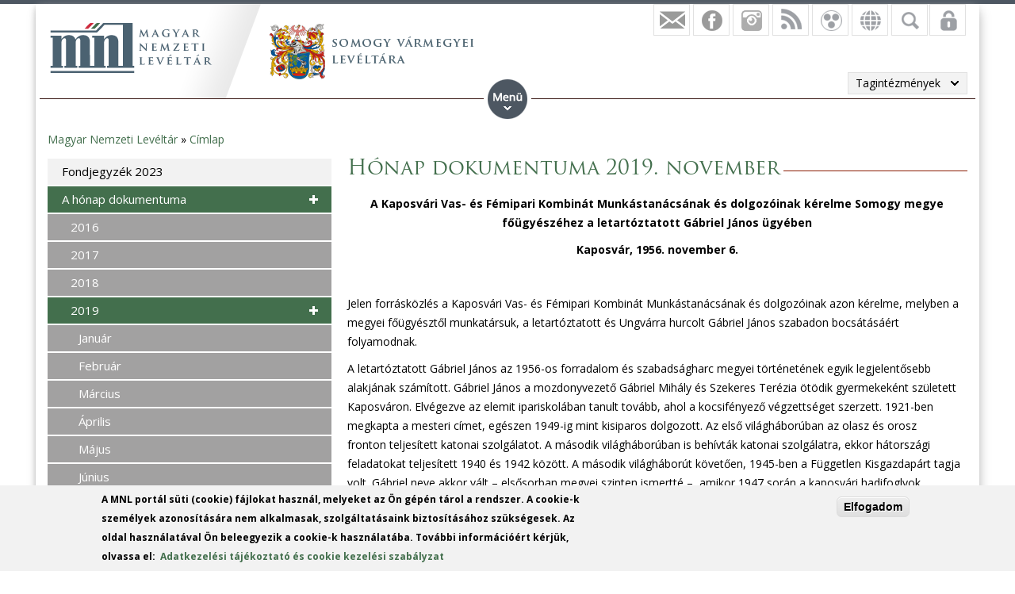

--- FILE ---
content_type: text/html; charset=utf-8
request_url: https://mnl.gov.hu/mnl/sml/honap_dokumentuma_2019_november
body_size: 15870
content:

<!DOCTYPE html>
<!--[if IEMobile 7]><html class="iem7"  lang="hu" dir="ltr"><![endif]-->
<!--[if lte IE 6]><html class="lt-ie9 lt-ie8 lt-ie7"  lang="hu" dir="ltr"><![endif]-->
<!--[if (IE 7)&(!IEMobile)]><html class="lt-ie9 lt-ie8"  lang="hu" dir="ltr"><![endif]-->
<!--[if IE 8]><html class="lt-ie9"  lang="hu" dir="ltr"><![endif]-->
<!--[if (gte IE 9)|(gt IEMobile 7)]><!--><html  lang="hu" dir="ltr" prefix="fb: http://ogp.me/ns/fb# og: http://ogp.me/ns# article: http://ogp.me/ns/article# book: http://ogp.me/ns/book# profile: http://ogp.me/ns/profile# video: http://ogp.me/ns/video# product: http://ogp.me/ns/product#"><!--<![endif]-->

<head>
  <meta charset="utf-8" />
<script src="https://www.google.com/recaptcha/api.js?hl=hu" async="async" defer="defer"></script>
<link rel="shortcut icon" href="https://mnl.gov.hu/sites/all/themes/mnl/favicon.ico" type="image/vnd.microsoft.icon" />
<meta name="description" content="A Kaposvári Vas- és Fémipari Kombinát Munkástanácsának és dolgozóinak kérelme Somogy megye főügyészéhez a letartóztatott Gábriel János ügyébenKaposvár, 1956. november 6.  Jelen forrásközlés a Kaposvári Vas- és Fémipari Kombinát Munkástanácsának és dolgozóinak azon kérelme, melyben a megyei főügyésztől munkatársuk, a letartóztatott és Ungvárra hurcolt Gábriel János szabadon bocsátásáért folyamodnak." />
<meta name="generator" content="Drupal 7 (http://drupal.org)" />
<link rel="canonical" href="https://mnl.gov.hu/mnl/sml/honap_dokumentuma_2019_november" />
<link rel="shortlink" href="https://mnl.gov.hu/node/18483" />
<meta property="fb:app_id" content="474583147046929" />
<meta property="og:site_name" content="Magyar Nemzeti Levéltár" />
<meta property="og:type" content="article" />
<meta property="og:url" content="https://mnl.gov.hu/mnl/sml/honap_dokumentuma_2019_november" />
<meta property="og:title" content="Hónap dokumentuma 2019. november" />
<meta property="og:description" content="A Kaposvári Vas- és Fémipari Kombinát Munkástanácsának és dolgozóinak kérelme Somogy megye főügyészéhez a letartóztatott Gábriel János ügyébenKaposvár, 1956. november 6.  Jelen forrásközlés a Kaposvári Vas- és Fémipari Kombinát Munkástanácsának és dolgozóinak azon kérelme, melyben a megyei főügyésztől munkatársuk, a letartóztatott és Ungvárra hurcolt Gábriel János szabadon bocsátásáért folyamodnak." />
<meta property="og:updated_time" content="2019-11-19T01:24:42+01:00" />
<meta property="article:published_time" content="2019-11-19T01:24:42+01:00" />
<meta property="article:modified_time" content="2019-11-19T01:24:42+01:00" />
<meta name="dcterms.title" content="Hónap dokumentuma 2019. november" />
<meta name="dcterms.creator" content="MNLadmin10862" />
<meta name="dcterms.description" content="A Kaposvári Vas- és Fémipari Kombinát Munkástanácsának és dolgozóinak kérelme Somogy megye főügyészéhez a letartóztatott Gábriel János ügyébenKaposvár, 1956. november 6.  Jelen forrásközlés a Kaposvári Vas- és Fémipari Kombinát Munkástanácsának és dolgozóinak azon kérelme, melyben a megyei főügyésztől munkatársuk, a letartóztatott és Ungvárra hurcolt Gábriel János szabadon bocsátásáért folyamodnak." />
<meta name="dcterms.date" content="2019-11-19T01:24+01:00" />
<meta name="dcterms.type" content="Text" />
<meta name="dcterms.format" content="text/html" />
<meta name="dcterms.identifier" content="https://mnl.gov.hu/mnl/sml/honap_dokumentuma_2019_november" />
<meta name="dcterms.language" content="hu" />
  <title>Hónap dokumentuma 2019. november | Magyar Nemzeti Levéltár</title>

      <meta name="MobileOptimized" content="width">
    <meta name="HandheldFriendly" content="true">
    <meta name="viewport" content="width=device-width">
    <meta http-equiv="cleartype" content="on">

  <style>
@import url("https://mnl.gov.hu/modules/system/system.base.css?t6htp2");
</style>
<style>
@import url("https://mnl.gov.hu/sites/all/modules/jquery_update/replace/ui/themes/base/minified/jquery.ui.core.min.css?t6htp2");
@import url("https://mnl.gov.hu/sites/all/modules/jquery_update/replace/ui/themes/base/minified/jquery.ui.theme.min.css?t6htp2");
</style>
<style>
@import url("https://mnl.gov.hu/sites/all/modules/simplenews/simplenews.css?t6htp2");
@import url("https://mnl.gov.hu/modules/comment/comment.css?t6htp2");
@import url("https://mnl.gov.hu/modules/field/theme/field.css?t6htp2");
@import url("https://mnl.gov.hu/sites/all/modules/fitvids/fitvids.css?t6htp2");
@import url("https://mnl.gov.hu/sites/all/modules/logintoboggan/logintoboggan.css?t6htp2");
@import url("https://mnl.gov.hu/modules/node/node.css?t6htp2");
@import url("https://mnl.gov.hu/modules/poll/poll.css?t6htp2");
@import url("https://mnl.gov.hu/modules/user/user.css?t6htp2");
@import url("https://mnl.gov.hu/sites/all/modules/video_filter/video_filter.css?t6htp2");
@import url("https://mnl.gov.hu/sites/all/modules/extlink/css/extlink.css?t6htp2");
@import url("https://mnl.gov.hu/modules/forum/forum.css?t6htp2");
@import url("https://mnl.gov.hu/sites/all/modules/views/css/views.css?t6htp2");
</style>
<style>
@import url("https://mnl.gov.hu/sites/all/modules/colorbox/styles/default/colorbox_style.css?t6htp2");
@import url("https://mnl.gov.hu/sites/all/modules/ctools/css/ctools.css?t6htp2");
@import url("https://mnl.gov.hu/sites/all/modules/panels/css/panels.css?t6htp2");
@import url("https://mnl.gov.hu/sites/all/modules/mnl/custom_mod/css/icons.css?t6htp2");
@import url("https://mnl.gov.hu/sites/all/modules/iviewer/css/iviewer.css?t6htp2");
@import url("https://mnl.gov.hu/sites/all/modules/print/print_ui/css/print_ui.theme.css?t6htp2");
@import url("https://mnl.gov.hu/sites/all/modules/better_exposed_filters/better_exposed_filters.css?t6htp2");
@import url("https://mnl.gov.hu/sites/all/modules/mnl/mol_nyitvatart/css/symbols.css?t6htp2");
@import url("https://mnl.gov.hu/sites/all/modules/mnl/mol_nyitvatart/css/picker.css?t6htp2");
@import url("https://mnl.gov.hu/sites/all/modules/panels/plugins/layouts/onecol/onecol.css?t6htp2");
@import url("https://mnl.gov.hu/sites/all/modules/mobile_navigation/mobile_navigation.css?t6htp2");
@import url("https://mnl.gov.hu/sites/all/modules/node_embed/plugins/node_embed/node_embed.css?t6htp2");
@import url("https://mnl.gov.hu/sites/all/modules/eu_cookie_compliance/css/eu_cookie_compliance.css?t6htp2");
@import url("https://mnl.gov.hu/sites/all/modules/wysiwyg_boxout/plugins/boxout/boxout.css?t6htp2");
@import url("https://mnl.gov.hu/sites/all/modules/wysiwyg_boxout/wysiwyg_boxout.css?t6htp2");
</style>
<style>#user-login-form .form-item{position:relative;}#user-login-form label{position:absolute;}
</style>
<style>
@import url("https://mnl.gov.hu/sites/all/modules/pretty_calendar/themes/standard/calendar.css?t6htp2");
@import url("https://mnl.gov.hu/sites/default/files/ctools/css/acc87c3a76e901ea28748f7a01168209.css?t6htp2");
</style>
<style>
@import url("https://mnl.gov.hu/sites/all/themes/mnl/css/styles.css?t6htp2");
</style>
<link type="text/css" rel="stylesheet" href="https://fonts.googleapis.com/css?family=Open+Sans:300,300italic,600,600italic,700,700italic,800,800italic,italic,regular|Open+Sans+Condensed:300italic,700&amp;subset=latin-ext" media="all" />
<style>
@import url("https://mnl.gov.hu/sites/default/files/fontyourface/local_fonts/Trajan-normal-normal/stylesheet.css?t6htp2");
@import url("https://mnl.gov.hu/sites/default/files/fontyourface/local_fonts/TrajanProBold-normal-600/stylesheet.css?t6htp2");
</style>
  <script src="//code.jquery.com/jquery-1.12.4.min.js"></script>
<script>window.jQuery || document.write("<script src='/sites/all/modules/jquery_update/replace/jquery/1.12/jquery.min.js'>\x3C/script>")</script>
<script src="https://mnl.gov.hu/misc/jquery-extend-3.4.0.js?v=1.12.4"></script>
<script src="https://mnl.gov.hu/misc/jquery-html-prefilter-3.5.0-backport.js?v=1.12.4"></script>
<script src="https://mnl.gov.hu/misc/jquery.once.js?v=1.2"></script>
<script src="https://mnl.gov.hu/misc/drupal.js?t6htp2"></script>
<script src="https://mnl.gov.hu/sites/all/libraries/fitvids/jquery.fitvids.js?t6htp2"></script>
<script src="https://mnl.gov.hu/sites/all/modules/jquery_update/js/jquery_browser.js?v=0.0.1"></script>
<script src="//code.jquery.com/ui/1.10.2/jquery-ui.min.js"></script>
<script>window.jQuery.ui || document.write("<script src='/sites/all/modules/jquery_update/replace/ui/ui/minified/jquery-ui.min.js'>\x3C/script>")</script>
<script src="https://mnl.gov.hu/sites/all/modules/eu_cookie_compliance/js/jquery.cookie-1.4.1.min.js?v=1.4.1"></script>
<script src="https://mnl.gov.hu/sites/all/modules/In-Field-Labels/js/jquery.infieldlabel.min.js?v=0.1.2"></script>
<script src="https://mnl.gov.hu/misc/form-single-submit.js?v=7.100"></script>
<script src="https://mnl.gov.hu/sites/all/modules/entityreference/js/entityreference.js?t6htp2"></script>
<script src="https://mnl.gov.hu/sites/all/modules/fitvids/fitvids.js?t6htp2"></script>
<script src="https://mnl.gov.hu/sites/default/files/languages/hu_kd0WHVK3_NmZ19HH25ybXKmv4D1735L_HpcRQGitMe8.js?t6htp2"></script>
<script src="https://mnl.gov.hu/sites/all/libraries/colorbox/jquery.colorbox-min.js?t6htp2"></script>
<script src="https://mnl.gov.hu/sites/all/modules/colorbox/js/colorbox.js?t6htp2"></script>
<script src="https://mnl.gov.hu/sites/all/modules/colorbox/styles/default/colorbox_style.js?t6htp2"></script>
<script src="https://mnl.gov.hu/sites/all/modules/colorbox/js/colorbox_load.js?t6htp2"></script>
<script src="https://mnl.gov.hu/sites/all/modules/colorbox/js/colorbox_inline.js?t6htp2"></script>
<script src="https://mnl.gov.hu/sites/all/modules/mnl/custom_mod/js/manage_icons.js?t6htp2"></script>
<script src="https://mnl.gov.hu/sites/all/modules/mnl/custom_mod/js/manage_menu.js?t6htp2"></script>
<script src="https://mnl.gov.hu/sites/all/libraries/iviewer/jquery.iviewer.min.js?t6htp2"></script>
<script src="https://mnl.gov.hu/sites/all/libraries/jquery.mousewheel/jquery.mousewheel.min.js?t6htp2"></script>
<script src="https://mnl.gov.hu/sites/all/modules/iviewer/js/iviewer_gallery.js?t6htp2"></script>
<script src="https://mnl.gov.hu/sites/all/modules/better_exposed_filters/better_exposed_filters.js?t6htp2"></script>
<script src="https://mnl.gov.hu/misc/form.js?t6htp2"></script>
<script src="https://mnl.gov.hu/misc/collapse.js?t6htp2"></script>
<script src="https://mnl.gov.hu/sites/all/modules/captcha/captcha.js?t6htp2"></script>
<script src="https://mnl.gov.hu/sites/all/modules/mobile_navigation/js/mobile_menu.js?t6htp2"></script>
<script src="https://mnl.gov.hu/sites/all/modules/mobile_navigation/mobile_navigation.js?t6htp2"></script>
<script src="https://mnl.gov.hu/sites/all/modules/google_analytics/googleanalytics.js?t6htp2"></script>
<script src="https://www.googletagmanager.com/gtag/js?id=G-SKNCEP0Q48"></script>
<script>window.dataLayer = window.dataLayer || [];function gtag(){dataLayer.push(arguments)};gtag("js", new Date());gtag("set", "developer_id.dMDhkMT", true);gtag("config", "G-SKNCEP0Q48", {"groups":"default","anonymize_ip":true});</script>
<script src="https://mnl.gov.hu/sites/all/modules/In-Field-Labels/js/in_field_labels.js?t6htp2"></script>
<script src="https://mnl.gov.hu/sites/all/modules/extlink/js/extlink.js?t6htp2"></script>
<script src="https://mnl.gov.hu/sites/all/modules/pretty_calendar/pretty_calendar.js?t6htp2"></script>
<script src="https://mnl.gov.hu/sites/all/themes/mnl/js/script.js?t6htp2"></script>
<script>jQuery.extend(Drupal.settings, {"basePath":"\/","pathPrefix":"","setHasJsCookie":0,"ajaxPageState":{"theme":"mnl","theme_token":"U5OdTkgJRefvwJkLeC0mMhTr-mAVIAMkVXONQXqlYkY","js":{"0":1,"sites\/all\/modules\/eu_cookie_compliance\/js\/eu_cookie_compliance.js":1,"\/\/code.jquery.com\/jquery-1.12.4.min.js":1,"1":1,"misc\/jquery-extend-3.4.0.js":1,"misc\/jquery-html-prefilter-3.5.0-backport.js":1,"misc\/jquery.once.js":1,"misc\/drupal.js":1,"sites\/all\/libraries\/fitvids\/jquery.fitvids.js":1,"sites\/all\/modules\/jquery_update\/js\/jquery_browser.js":1,"\/\/code.jquery.com\/ui\/1.10.2\/jquery-ui.min.js":1,"2":1,"sites\/all\/modules\/eu_cookie_compliance\/js\/jquery.cookie-1.4.1.min.js":1,"sites\/all\/modules\/In-Field-Labels\/js\/jquery.infieldlabel.min.js":1,"misc\/form-single-submit.js":1,"sites\/all\/modules\/entityreference\/js\/entityreference.js":1,"sites\/all\/modules\/fitvids\/fitvids.js":1,"public:\/\/languages\/hu_kd0WHVK3_NmZ19HH25ybXKmv4D1735L_HpcRQGitMe8.js":1,"sites\/all\/libraries\/colorbox\/jquery.colorbox-min.js":1,"sites\/all\/modules\/colorbox\/js\/colorbox.js":1,"sites\/all\/modules\/colorbox\/styles\/default\/colorbox_style.js":1,"sites\/all\/modules\/colorbox\/js\/colorbox_load.js":1,"sites\/all\/modules\/colorbox\/js\/colorbox_inline.js":1,"sites\/all\/modules\/mnl\/custom_mod\/js\/manage_icons.js":1,"sites\/all\/modules\/mnl\/custom_mod\/js\/manage_menu.js":1,"sites\/all\/libraries\/iviewer\/jquery.iviewer.min.js":1,"sites\/all\/libraries\/jquery.mousewheel\/jquery.mousewheel.min.js":1,"sites\/all\/modules\/iviewer\/js\/iviewer_gallery.js":1,"sites\/all\/modules\/better_exposed_filters\/better_exposed_filters.js":1,"misc\/form.js":1,"misc\/collapse.js":1,"sites\/all\/modules\/captcha\/captcha.js":1,"sites\/all\/modules\/mobile_navigation\/js\/mobile_menu.js":1,"sites\/all\/modules\/mobile_navigation\/mobile_navigation.js":1,"sites\/all\/modules\/google_analytics\/googleanalytics.js":1,"https:\/\/www.googletagmanager.com\/gtag\/js?id=G-SKNCEP0Q48":1,"3":1,"sites\/all\/modules\/In-Field-Labels\/js\/in_field_labels.js":1,"sites\/all\/modules\/extlink\/js\/extlink.js":1,"sites\/all\/modules\/pretty_calendar\/pretty_calendar.js":1,"sites\/all\/themes\/mnl\/js\/script.js":1},"css":{"modules\/system\/system.base.css":1,"modules\/system\/system.menus.css":1,"modules\/system\/system.messages.css":1,"modules\/system\/system.theme.css":1,"misc\/ui\/jquery.ui.core.css":1,"misc\/ui\/jquery.ui.theme.css":1,"sites\/all\/modules\/simplenews\/simplenews.css":1,"modules\/comment\/comment.css":1,"modules\/field\/theme\/field.css":1,"sites\/all\/modules\/fitvids\/fitvids.css":1,"sites\/all\/modules\/logintoboggan\/logintoboggan.css":1,"modules\/node\/node.css":1,"modules\/poll\/poll.css":1,"modules\/user\/user.css":1,"sites\/all\/modules\/video_filter\/video_filter.css":1,"sites\/all\/modules\/extlink\/css\/extlink.css":1,"modules\/forum\/forum.css":1,"sites\/all\/modules\/views\/css\/views.css":1,"sites\/all\/modules\/colorbox\/styles\/default\/colorbox_style.css":1,"sites\/all\/modules\/ctools\/css\/ctools.css":1,"sites\/all\/modules\/panels\/css\/panels.css":1,"sites\/all\/modules\/mnl\/custom_mod\/css\/icons.css":1,"sites\/all\/modules\/iviewer\/css\/iviewer.css":1,"sites\/all\/modules\/print\/print_ui\/css\/print_ui.theme.css":1,"sites\/all\/modules\/better_exposed_filters\/better_exposed_filters.css":1,"sites\/all\/modules\/mnl\/mol_nyitvatart\/css\/symbols.css":1,"sites\/all\/modules\/mnl\/mol_nyitvatart\/css\/picker.css":1,"sites\/all\/modules\/panels\/plugins\/layouts\/onecol\/onecol.css":1,"sites\/all\/modules\/mobile_navigation\/mobile_navigation.css":1,"sites\/all\/modules\/node_embed\/plugins\/node_embed\/node_embed.css":1,"sites\/all\/modules\/eu_cookie_compliance\/css\/eu_cookie_compliance.css":1,"sites\/all\/modules\/wysiwyg_boxout\/plugins\/boxout\/boxout.css":1,"sites\/all\/modules\/wysiwyg_boxout\/wysiwyg_boxout.css":1,"0":1,"sites\/all\/modules\/pretty_calendar\/themes\/standard\/calendar.css":1,"public:\/\/ctools\/css\/acc87c3a76e901ea28748f7a01168209.css":1,"sites\/all\/themes\/mnl\/system.menus.css":1,"sites\/all\/themes\/mnl\/system.messages.css":1,"sites\/all\/themes\/mnl\/system.theme.css":1,"sites\/all\/themes\/mnl\/css\/styles.css":1,"https:\/\/fonts.googleapis.com\/css?family=Open+Sans:300,300italic,600,600italic,700,700italic,800,800italic,italic,regular|Open+Sans+Condensed:300italic,700\u0026subset=latin-ext":1,"public:\/\/fontyourface\/local_fonts\/Trajan-normal-normal\/stylesheet.css":1,"public:\/\/fontyourface\/local_fonts\/TrajanProBold-normal-600\/stylesheet.css":1}},"colorbox":{"opacity":"0.85","current":"{current} \/ {total}","previous":"\u00ab El\u0151z\u0151","next":"K\u00f6vetkez\u0151 \u00bb","close":"Bez\u00e1r","maxWidth":"98%","maxHeight":"98%","fixed":true,"mobiledetect":false,"mobiledevicewidth":"480px","file_public_path":"\/sites\/default\/files","specificPagesDefaultValue":"admin*\nimagebrowser*\nimg_assist*\nimce*\nnode\/add\/*\nnode\/*\/edit\nprint\/*\nprintpdf\/*\nsystem\/ajax\nsystem\/ajax\/*"},"better_exposed_filters":{"datepicker":false,"slider":false,"settings":[],"autosubmit":false,"views":{"facebook":{"displays":{"block_4":{"filters":[]},"block":{"filters":[]},"block_1":{"filters":[]},"block_2":{"filters":[]},"block_3":{"filters":[]}}},"legfrissebb_szavaz_s":{"displays":{"default":{"filters":[]}}},"latest_news":{"displays":{"block":{"filters":[]}}},"latest_blogs":{"displays":{"block":{"filters":[]}}}}},"urlIsAjaxTrusted":{"\/mnl\/sml\/kereses":true,"\/mnl\/sml\/honap_dokumentuma_2019_november?destination=node\/18483":true},"pretty_calendar":{"gpage":"16"},"fitvids":{"custom_domains":[],"selectors":["body"],"simplifymarkup":0},"mobile_navigation":{"breakpoint":"all and (min-width: 700px) and (min-device-width: 700px), (max-device-width: 800px) and (min-width: 700px) and (orientation:landscape)","menuSelector":"#mini-panel-men_minipanels","menuPlugin":"basic","showEffect":"expand_down","showItems":"all","tabHandler":1,"menuWidth":"65","specialClasses":1,"mainPageSelector":"#page-wrapper","useMask":0,"menuLabel":"","expandActive":0},"eu_cookie_compliance":{"cookie_policy_version":"1.0.0","popup_enabled":1,"popup_agreed_enabled":0,"popup_hide_agreed":0,"popup_clicking_confirmation":1,"popup_scrolling_confirmation":0,"popup_html_info":"\u003Cdiv class=\u0022eu-cookie-compliance-banner eu-cookie-compliance-banner-info eu-cookie-compliance-banner--default\u0022\u003E\n  \u003Cdiv class=\u0022popup-content info\u0022\u003E\n        \u003Cdiv id=\u0022popup-text\u0022\u003E\n      \u003C!--smart_paging_filter--\u003E\u003Cp\u003EA MNL port\u00e1l s\u00fcti (cookie) f\u00e1jlokat haszn\u00e1l, melyeket az \u00d6n g\u00e9p\u00e9n t\u00e1rol a rendszer. A cookie-k szem\u00e9lyek azonos\u00edt\u00e1s\u00e1ra nem alkalmasak, szolg\u00e1ltat\u00e1saink biztos\u00edt\u00e1s\u00e1hoz sz\u00fcks\u00e9gesek. Az oldal haszn\u00e1lat\u00e1val \u00d6n beleegyezik a cookie-k haszn\u00e1lat\u00e1ba. Tov\u00e1bbi inform\u00e1ci\u00f3\u00e9rt k\u00e9rj\u00fck, olvassa el:\u0026nbsp; \u003Ca href=\u0022\/adatkezelesi_tajekoztato\u0022\u003EAdatkezel\u00e9si t\u00e1j\u00e9koztat\u00f3 \u00e9s cookie kezel\u00e9si szab\u00e1lyzat\u003C\/a\u003E\u003C\/p\u003E          \u003C\/div\u003E\n    \n    \u003Cdiv id=\u0022popup-buttons\u0022 class=\u0022\u0022\u003E\n            \u003Cbutton type=\u0022button\u0022 class=\u0022agree-button eu-cookie-compliance-default-button\u0022\u003EElfogadom\u003C\/button\u003E\n          \u003C\/div\u003E\n  \u003C\/div\u003E\n\u003C\/div\u003E","use_mobile_message":false,"mobile_popup_html_info":"\u003Cdiv class=\u0022eu-cookie-compliance-banner eu-cookie-compliance-banner-info eu-cookie-compliance-banner--default\u0022\u003E\n  \u003Cdiv class=\u0022popup-content info\u0022\u003E\n        \u003Cdiv id=\u0022popup-text\u0022\u003E\n      \u003C!--smart_paging_filter--\u003E\u003Ch2\u003E\u003Ca id=\u0022toc-we-use-cookies-on-this-site-to-enhance-your-user-experience-h7qoQoe0\u0022 class=\u0022anchor\u0022\u003E\u003C\/a\u003EWe use cookies on this site to enhance your user experience\u003C\/h2\u003E\u003Cp\u003EBy tapping the Accept button, you agree to us doing so.\u003C\/p\u003E          \u003C\/div\u003E\n    \n    \u003Cdiv id=\u0022popup-buttons\u0022 class=\u0022\u0022\u003E\n            \u003Cbutton type=\u0022button\u0022 class=\u0022agree-button eu-cookie-compliance-default-button\u0022\u003EElfogadom\u003C\/button\u003E\n          \u003C\/div\u003E\n  \u003C\/div\u003E\n\u003C\/div\u003E\n","mobile_breakpoint":"768","popup_html_agreed":"\u003Cdiv\u003E\n  \u003Cdiv class=\u0022popup-content agreed\u0022\u003E\n    \u003Cdiv id=\u0022popup-text\u0022\u003E\n      \u003Cp\u003E\u0026lt;h2\u0026gt;Thank you for accepting cookies\u0026lt;\/h2\u0026gt;\u0026lt;p\u0026gt;You can now hide this message or find out more about cookies.\u0026lt;\/p\u0026gt;\u003C\/p\u003E\n    \u003C\/div\u003E\n    \u003Cdiv id=\u0022popup-buttons\u0022\u003E\n      \u003Cbutton type=\u0022button\u0022 class=\u0022hide-popup-button eu-cookie-compliance-hide-button\u0022\u003EHide\u003C\/button\u003E\n          \u003C\/div\u003E\n  \u003C\/div\u003E\n\u003C\/div\u003E","popup_use_bare_css":false,"popup_height":"auto","popup_width":"100%","popup_delay":1000,"popup_link":"\/adatkezelesi_tajekoztato","popup_link_new_window":1,"popup_position":null,"fixed_top_position":1,"popup_language":"hu","store_consent":false,"better_support_for_screen_readers":0,"reload_page":0,"domain":"","domain_all_sites":0,"popup_eu_only_js":0,"cookie_lifetime":"100","cookie_session":false,"disagree_do_not_show_popup":0,"method":"default","allowed_cookies":"","withdraw_markup":"\u003Cbutton type=\u0022button\u0022 class=\u0022eu-cookie-withdraw-tab\u0022\u003EPrivacy settings\u003C\/button\u003E\n\u003Cdiv class=\u0022eu-cookie-withdraw-banner\u0022\u003E\n  \u003Cdiv class=\u0022popup-content info\u0022\u003E\n    \u003Cdiv id=\u0022popup-text\u0022\u003E\n      \u003Cp\u003E\u0026lt;h2\u0026gt;We use cookies on this site to enhance your user experience\u0026lt;\/h2\u0026gt;\u0026lt;p\u0026gt;You have given your consent for us to set cookies.\u0026lt;\/p\u0026gt;\u003C\/p\u003E\n    \u003C\/div\u003E\n    \u003Cdiv id=\u0022popup-buttons\u0022\u003E\n      \u003Cbutton type=\u0022button\u0022 class=\u0022eu-cookie-withdraw-button\u0022\u003EWithdraw consent\u003C\/button\u003E\n    \u003C\/div\u003E\n  \u003C\/div\u003E\n\u003C\/div\u003E\n","withdraw_enabled":false,"withdraw_button_on_info_popup":0,"cookie_categories":[],"cookie_categories_details":[],"enable_save_preferences_button":1,"cookie_name":"","cookie_value_disagreed":"0","cookie_value_agreed_show_thank_you":"1","cookie_value_agreed":"2","containing_element":"body","automatic_cookies_removal":1,"close_button_action":"close_banner"},"googleanalytics":{"account":["G-SKNCEP0Q48"],"trackOutbound":1,"trackMailto":1,"trackDownload":1,"trackDownloadExtensions":"7z|aac|arc|arj|asf|asx|avi|bin|csv|doc(x|m)?|dot(x|m)?|exe|flv|gif|gz|gzip|hqx|jar|jpe?g|js|mp(2|3|4|e?g)|mov(ie)?|msi|msp|pdf|phps|png|ppt(x|m)?|pot(x|m)?|pps(x|m)?|ppam|sld(x|m)?|thmx|qtm?|ra(m|r)?|sea|sit|tar|tgz|torrent|txt|wav|wma|wmv|wpd|xls(x|m|b)?|xlt(x|m)|xlam|xml|z|zip","trackColorbox":1},"in_field_labels":{"forms":["user-login-form"]},"extlink":{"extTarget":0,"extClass":0,"extLabel":"(link is external)","extImgClass":0,"extIconPlacement":"append","extSubdomains":1,"extExclude":"","extInclude":".pdf|.txt|.doc|.docx|.xsl|.xlsx|.ods|.odt|.ppt|.pps|.zip|.rar|.gzip","extCssExclude":"","extCssExplicit":"","extAlert":0,"extAlertText":"This link will take you to an external web site.","mailtoClass":"mailto","mailtoLabel":"(link sends e-mail)","extUseFontAwesome":false},"ogContext":{"groupType":"node","gid":"16"}});</script>
      <!--[if lt IE 9]>
    <script src="/sites/all/themes/zen/js/html5-respond.js"></script>
    <![endif]-->
  </head>
<body class="html not-front not-logged-in one-sidebar sidebar-first page-node page-node- page-node-18483 node-type-page og-context og-context-node og-context-node-16 i18n-hu section-mnl page-panels" >
<div id="fb-root"></div>
    <div id="page-wrapper">
    <div id="page-wrapper-inner">
    <div class="menuwrapper">  <div class="region region-menu">
    <div id="block-panels-mini-men-minipanels" class="block block-panels-mini menu_minipanel first last odd">

          <div class="block-content">
  <div class="panel-display panel-1col clearfix" id="mini-panel-men_minipanels">
  <div class="panel-panel panel-col">
    <div><div class="panel-pane pane-menu-tree pane-menu-og-16 panelmenu even" >
  
      
  
  <div class="menu-block-wrapper menu-block-ctools-menu-og-16-1 menu-name-menu-og-16 parent-mlid-0 menu-level-1">
  <ul class="menu"><li class="menu__item is-expanded first expanded menu-mlid-2393"><a href="/sml" class="menu__link">Főoldal</a><ul class="menu"><li class="menu__item is-leaf first leaf menu-mlid-2273"><a href="/mnl/sml/hirek" class="menu__link">Hírek</a></li>
<li class="menu__item is-leaf leaf menu-mlid-17336"><a href="/mnl/sml/elerhetoseg_0" class="menu__link">Elérhetőség</a></li>
<li class="menu__item is-leaf leaf menu-mlid-2675"><a href="/mnl/sml/forum" title="" class="menu__link">Fórum</a></li>
<li class="menu__item is-leaf leaf menu-mlid-15771"><a href="/mnl/sml/galeriak" title="" class="menu__link">Galériák</a></li>
<li class="menu__item is-leaf last leaf menu-mlid-20406"><a href="http://mnl.gov.hu/munkatarsaink?field_full_name_value=&amp;field_boss_value=All&amp;field_organization_unit_ti=8434" class="menu__link">Munkatársaink</a></li>
</ul></li>
<li class="menu__item is-expanded expanded menu-mlid-17346"><a href="/mnl/sml/a_leveltar_rovid_tortenete_0" class="menu__link">Rólunk</a><ul class="menu"><li class="menu__item is-leaf first leaf menu-mlid-17333"><a href="/mnl/sml/a_leveltar_rovid_tortenete_0" class="menu__link">A levéltár rövid története</a></li>
<li class="menu__item is-parent is-leaf leaf has-children menu-mlid-2395"><a href="/mnl/sml/kiadvanyaink" class="menu__link">Kiadványaink</a></li>
<li class="menu__item is-leaf leaf menu-mlid-2396"><a href="https://www.eleveltar.hu/kereses?selectedTab=structure" class="menu__link">Iratanyag leírása</a></li>
<li class="menu__item is-parent is-leaf leaf has-children menu-mlid-2277"><a href="/mnl/sml/kozerdeku_adatok" class="menu__link">Közérdekű adatok</a></li>
<li class="menu__item is-leaf last leaf menu-mlid-24378"><a href="https://mnl.gov.hu/virtualis_kiallitasok?og_group_ref_target_id=16" class="menu__link">Virtuális kiállításaink</a></li>
</ul></li>
<li class="menu__item is-expanded expanded menu-mlid-2276"><a href="/mnl/sml/kutatasi_szabalyzat" class="menu__link">Szolgáltatások</a><ul class="menu"><li class="menu__item is-leaf first leaf menu-mlid-17334"><a href="/mnl/sml/kutatasi_szabalyzat" class="menu__link">Kutatási szabályzat</a></li>
<li class="menu__item is-leaf leaf menu-mlid-23875"><a href="/mnl/sml/online_kutatoi_beiratkozas" class="menu__link">Online kutatói beiratkozás</a></li>
<li class="menu__item is-leaf leaf menu-mlid-20926"><a href="/mnl/sml/ugyfelszolgalati_tajekoztatas" class="menu__link">Ügyfélszolgálati tájékoztatás</a></li>
<li class="menu__item is-leaf leaf menu-mlid-17337"><a href="/mnl/sml/allami_anyakonyvek_kutatasanak_szabalyozasa" class="menu__link">Anyakönyvi kutatás szabályozása 2019 - től</a></li>
<li class="menu__item is-parent is-leaf leaf has-children menu-mlid-20132"><a href="/mnl/sml/szolgaltatasok_dijszabasa" class="menu__link">Szolgáltatások díjszabása</a></li>
<li class="menu__item is-leaf leaf menu-mlid-23930"><a href="/mnl/sml/leveltarpedagogiai_programjaink" class="menu__link">Levéltárpedagógiai programjaink</a></li>
<li class="menu__item is-parent is-leaf last leaf has-children menu-mlid-24676"><a href="/mnl/sml/iratkezeles_felugyelete" class="menu__link">Iratkezelés felügyelete</a></li>
</ul></li>
<li class="menu__item is-expanded expanded menu-mlid-22340"><a href="/mnl/sml/adatbazisok_0" class="menu__link">Adatbázisok</a><ul class="menu"><li class="menu__item is-leaf first leaf menu-mlid-22938"><a href="/mnl/sml/kozjegyzoi_adatbazisok" class="menu__link">Közjegyzői adatbázisok</a></li>
<li class="menu__item is-parent is-leaf leaf has-children menu-mlid-17344"><a href="/mnl/sml/politikatortenet" class="menu__link">Politikatörténet</a></li>
<li class="menu__item is-parent is-leaf leaf has-children menu-mlid-21660"><a href="/mnl/sml/szakkonyvtar" class="menu__link">Szakkönyvtár</a></li>
<li class="menu__item is-parent is-leaf leaf has-children menu-mlid-17342"><a href="/mnl/sml/terkepek" class="menu__link">Térképek</a></li>
<li class="menu__item is-leaf last leaf menu-mlid-22846"><a href="https://kaposvar.topoteka.net" class="menu__link">Topotéka Kaposvár</a></li>
</ul></li>
<li class="menu__item is-active-trail is-expanded last expanded active-trail menu-mlid-22339"><a href="/mnl/sml/segedletek_forraskozlesek" class="menu__link is-active-trail active-trail">Segédletek, forrásközlések</a><ul class="menu"><li class="menu__item is-leaf first leaf menu-mlid-22964"><a href="/mnl/sml/fondjegyzek_2023" class="menu__link">Fondjegyzék 2023</a></li>
<li class="menu__item is-active-trail is-parent is-leaf leaf has-children active-trail menu-mlid-20796"><a href="/mnl/sml/a_honap_dokumentuma" class="menu__link is-active-trail active-trail">A hónap dokumentuma</a></li>
<li class="menu__item is-leaf leaf menu-mlid-22341"><a href="/mnl/sml/az_avh_somogy_megyei_osztalyanak_hangulat_es_helyzetjelentesei" class="menu__link">Az ÁVH Somogy Megyei Osztályának hangulat- és helyzetjelentései</a></li>
<li class="menu__item is-leaf leaf menu-mlid-22781"><a href="/mnl/sml/fiumei_es_magyar_horvat_tengerparti_kiralyi_kormanyzo_iratainak_repertoriuma" class="menu__link">Fiumei és magyar-horvát tengerparti királyi kormányzó iratainak repertóriuma</a></li>
<li class="menu__item is-leaf leaf menu-mlid-24674"><a href="/mnl/sml/segedlet_somogy_telepuleseinek_allami_anyakonyvi_1895_es_kozigazgatasi_1872_beosztasanak" class="menu__link">Segédlet Somogy településeinek állami anyakönyvi (1895–) és közigazgatási (1872–) beosztásának kutatásához</a></li>
<li class="menu__item is-leaf last leaf menu-mlid-24539"><a href="/mnl/sml/somogy_varmegye_irasban_es_kepekben_petofi_koraban" class="menu__link">Somogy vármegye írásban és képekben Petőfi korában</a></li>
</ul></li>
</ul></div>

  
  </div>
</div>
  </div>
</div>
    </div>

</div>
  </div>
 </div>
    <div id="header-wrapper">
      <header class="header" id="header" role="banner">
          <div class="header-left">
                          <a href="/" title="Címlap" rel="home" class="header__logo" id="logo"><img src="https://mnl.gov.hu/sites/default/files/logo.png" alt="Címlap" class="header__logo-image" /></a>
                        <div class="view view-facebook view-id-facebook view-display-id-block_3 tagintezmenylogo view-dom-id-dcb2fbc845d37e78df4dc49352b2a6b0">
        
  
  
      <div class="view-content">
        <div class="views-row views-row-1 views-row-odd views-row-first views-row-last">
      
  <div class="views-field views-field-field-tagintezmeny-logo">        <div class="field-content"><a href="/sml"><img src="https://mnl.gov.hu/sites/default/files/somogy_vmegye_header.png" width="258" height="70" alt="" /></a></div>  </div>  </div>
    </div>
  
  
  
  
  
  
</div>              
                            
          </div>      
          <div class="region region-hidden">
    <div id="block-views-exp-kereso-panel-pane-2" class="block block-views rolldownblock tagintsearch first odd">

          <div class="block-content">
  <form action="/mnl/sml/kereses" method="get" id="views-exposed-form-kereso-panel-pane-2" accept-charset="UTF-8"><div><div class="views-exposed-form">
  <div class="views-exposed-widgets clearfix">
          <div id="edit-kulcsszo-wrapper" class="views-exposed-widget views-widget-filter-search_api_views_fulltext">
                  <label for="edit-kulcsszo">
            Kulcsszó          </label>
                        <div class="views-widget">
          <div class="form-item form-type-textfield form-item-kulcsszo">
 <input type="text" id="edit-kulcsszo" name="kulcsszo" value="" size="30" maxlength="128" class="form-text" />
</div>
        </div>
              </div>
                    <div class="views-exposed-widget views-submit-button">
      <input type="submit" id="edit-submit-kereso" value="Keresés" class="form-submit" /><div class="adv_search_link"><a href="/mnl/sml/kereses">Részletes keresés</a></div>    </div>
      </div>
</div>
</div></form>    </div>

</div>
<div id="block-views-facebook-block-4" class="block block-views rolldownblock rolldown-lang even">

          <div class="block-content">
  <div class="view view-facebook view-id-facebook view-display-id-block_4 languages view-dom-id-9d3f2baf128d454b794112823a5fbb11">
        
  
  
      <div class="view-content">
        <div class="views-row views-row-1 views-row-odd views-row-first views-row-last">
      
  <div class="views-field views-field-title magyar">        <span class="field-content"><a href="/sml">Magyar</a></span>  </div>  
  <div class="views-field views-field-field-english-front-page english">        <div class="field-content"><a href="/angol/node/2554">English</a></div>  </div>  
  <div class="views-field views-field-field-german-front-page german">        <div class="field-content"><a href="/nemet/node/2555">Deutsch</a></div>  </div>  </div>
    </div>
  
  
  
  
  
  
</div>    </div>

</div>
<div id="block-user-login" class="block block-user rolldownblock odd" role="form">

          <div class="block-content">
  <form action="/mnl/sml/honap_dokumentuma_2019_november?destination=node/18483" method="post" id="user-login-form" accept-charset="UTF-8"><div><div class="form-item form-type-textfield form-item-name">
  <label for="edit-name">Username or e-mail <span class="form-required" title="Szükséges mező.">*</span></label>
 <input type="text" id="edit-name" name="name" value="" size="15" maxlength="60" class="form-text required" />
</div>
<div class="form-item form-type-password form-item-pass">
  <label for="edit-pass">Jelszó <span class="form-required" title="Szükséges mező.">*</span></label>
 <input type="password" id="edit-pass" name="pass" size="15" maxlength="128" class="form-text required" />
</div>
<div class="item-list"><ul><li class="first"><a href="/user/register" title="Új felhasználó létrehozása.">Regisztráció »</a></li>
<li class="last"><a href="/user/password" title="Új jelszó igénylése e-mailben.">Elfelejtett jelszó »</a></li>
</ul></div><input type="hidden" name="form_build_id" value="form-5G-9pnXpJvf-bIr6BKoCR220YplzHcwOXxdIEtT2g7k" />
<input type="hidden" name="form_id" value="user_login_block" />
<div class="captcha"><input type="hidden" name="captcha_sid" value="54917015" />
<input type="hidden" name="captcha_token" value="61a4b5c044d1fc6d8a0d5c175208d6e7" />
<input type="hidden" name="captcha_response" value="Google no captcha" />
<div class="g-recaptcha" data-sitekey="6LebSBwTAAAAAOyCmmYsuPbtJ44qMRoZD7yvDcfa" data-theme="light" data-type="image"></div><input type="hidden" name="captcha_cacheable" value="1" />
</div><div class="form-actions form-wrapper" id="edit-actions"><input type="submit" id="edit-submit" name="op" value="Belépés" class="form-submit" /></div></div></form>    </div>

</div>
<div id="block-menu-menu-tagintezmenyek" class="block block-menu tagintezmeny_menu_block hu last even" role="navigation">

          <div class="block-content">
  <ul class="menu"><li class="menu__item is-expanded first expanded sepleft"><span class="menu__link separator"><div></span><ul class="menu"><li class="menu__item is-leaf first leaf kiemeltmenulink ol"><a href="/ol" class="menu__link">Országos Levéltár</a></li>
<li class="menu__item is-leaf leaf kiemeltmenulink szkk"><a href="/szkk" class="menu__link">Szakmai Koordinációs Igazgatóság</a></li>
<li class="menu__item is-leaf leaf"><a href="/bkml" class="menu__link">Bács-Kiskun Vármegyei Levéltár</a></li>
<li class="menu__item is-leaf leaf"><a href="/baml" class="menu__link">Baranya Vármegyei Levéltár</a></li>
<li class="menu__item is-leaf leaf"><a href="/beml" class="menu__link">Békés Vármegyei Levéltár</a></li>
<li class="menu__item is-leaf leaf"><a href="/bazml" class="menu__link">Borsod-Abaúj-Zemplén Vármegyei Levéltár</a></li>
<li class="menu__item is-leaf leaf"><a href="/csml" class="menu__link">Csongrád-Csanád Vármegyei Levéltár</a></li>
<li class="menu__item is-leaf leaf"><a href="/fml" class="menu__link">Fejér Vármegyei Levéltár</a></li>
<li class="menu__item is-leaf leaf"><a href="/gymsmgyl" class="menu__link">Győr-Moson-Sopron Vármegye Győri Levéltára</a></li>
<li class="menu__item is-leaf leaf"><a href="/gymsmsl" class="menu__link">Győr-Moson-Sopron Vármegye Soproni Levéltára</a></li>
<li class="menu__item is-leaf leaf"><a href="/hbml" class="menu__link">Hajdú-Bihar Vármegyei Levéltár</a></li>
<li class="menu__item is-leaf last leaf"><a href="/hml" class="menu__link">Heves Vármegyei Levéltár</a></li>
</ul></li>
<li class="menu__item is-expanded last expanded sepright"><span class="menu__link separator"><div></span><ul class="menu"><li class="menu__item is-leaf first leaf"><a href="/jnszml" class="menu__link">Jász-Nagykun-Szolnok Vármegyei Levéltár</a></li>
<li class="menu__item is-leaf leaf"><a href="/keml" class="menu__link">Komárom-Esztergom Vármegyei Levéltár</a></li>
<li class="menu__item is-leaf leaf"><a href="/nml" class="menu__link">Nógrád Vármegyei Levéltár</a></li>
<li class="menu__item is-leaf leaf"><a href="/pml" class="menu__link">Pest Vármegyei Levéltár</a></li>
<li class="menu__item is-leaf leaf"><a href="/sml" class="menu__link">Somogy Vármegyei Levéltár</a></li>
<li class="menu__item is-leaf leaf"><a href="/szszbml" class="menu__link">Szabolcs-Szatmár-Bereg Vármegyei Levéltár</a></li>
<li class="menu__item is-leaf leaf"><a href="/tml" class="menu__link">Tolna Vármegyei Levéltár</a></li>
<li class="menu__item is-leaf leaf"><a href="/vaml" class="menu__link">Vas Vármegyei Levéltár</a></li>
<li class="menu__item is-leaf leaf"><a href="/veml" class="menu__link">Veszprém Vármegyei Levéltár</a></li>
<li class="menu__item is-leaf last leaf"><a href="/zml" class="menu__link">Zala Vármegyei Levéltár</a></li>
</ul></li>
</ul>    </div>

</div>
  </div>
  
          <div class="header__region region region-header">
    <div id="block-block-21" class="block block-block hirleveliconblock iconblock first odd">

          <div class="block-content">
  <!--smart_paging_filter--><p><a href="/hasznalat/hirlevel" title="Hírlevél feliratkozás">Iratkozzon fel hírlevelünkre</a></p>    </div>

</div>
<div id="block-views-facebook-block" class="block block-views iconblock even">

          <div class="block-content">
  <div class="view view-facebook view-id-facebook view-display-id-block fbicon view-dom-id-45a5fe3e6ac24888106a9182a5e0290b">
        
  
  
      <div class="view-content">
        <div class="views-row views-row-1 views-row-odd views-row-first views-row-last">
      
  <div class="views-field views-field-field-facebook-page-url">        <div class="field-content"><a href="https://www.facebook.com/MNL-Somogy-Megyei-Levéltára-1078340768854960" title="Facebook">https://www.facebook.com/MNL-Somogy-Megyei-Levéltára-1078340768854960</a></div>  </div>  </div>
    </div>
  
  
  
  
  
  
</div>    </div>

</div>
<div id="block-block-16" class="block block-block instagramiconblock iconblock odd">

          <div class="block-content">
  <!--smart_paging_filter--><a href="https://www.instagram.com/mnleveltar/" title="Instagram">Instagram</a>    </div>

</div>
<div id="block-views-facebook-block-1" class="block block-views iconblock even">

          <div class="block-content">
  <div class="view view-facebook view-id-facebook view-display-id-block_1 rssicon view-dom-id-8b4aaa419991f3d00487b51aece29a1c">
        
  
  
      <div class="view-content">
        <div class="views-row views-row-1 views-row-odd views-row-first views-row-last">
      
  <div class="views-field views-field-field-rss-link">        <div class="field-content"><a href="https://mnl.gov.hu/mnl/16/rss.xml" title="RSS">https://mnl.gov.hu/mnl/16/rss.xml</a></div>  </div>  </div>
    </div>
  
  
  
  
  
  
</div>    </div>

</div>
<div id="block-block-1" class="block block-block iconblock odd">

          <div class="block-content">
  <!--smart_paging_filter--><p><a href="?theme=mnlvakbarat" title="Vakbarát">Vakbarát</a></p>    </div>

</div>
<div id="block-block-4" class="block block-block languageiconblock iconblock even">

          <div class="block-content">
  <!--smart_paging_filter--><p><span class="languageicon" title="Nyelvválasztó">Nyelvválasztó</span></p>    </div>

</div>
<div id="block-block-6" class="block block-block searchiconblock iconblock odd">

          <div class="block-content">
  <!--smart_paging_filter--><p><span class="searchicon" title="Keresés">Keresés</span></p>    </div>

</div>
<div id="block-block-5" class="block block-block loginiconblock iconblock last even">

          <div class="block-content">
  <!--smart_paging_filter--><p><span class="loginicon" title="Belépés">Belépés</span></p>    </div>

</div>
  </div>
          <div class="region region-headerright">
    <div id="block-block-11" class="block block-block tagmenublock first last odd">

          <div class="block-content">
  <!--smart_paging_filter--><p><span class="tagintmenu">Tagintézmények</span></p>    </div>

</div>
  </div>

  </header>
    <div id="navbar">  <div class="region region-navbar">
    <div id="block-block-7" class="block block-block panelmenubtn first last odd">

          <div class="block-content">
  <!--smart_paging_filter--><p><span class="menu_btn">menu</span></p>    </div>

</div>
  </div>
</div>
</div>
<div id="page">


    
    <div id="main">
        
      <h2 class="element-invisible">Jelenlegi hely</h2><div class="breadcrumb"><span class="inline odd first"><a href="/">Magyar Nemzeti Levéltár</a></span> <span class="delimiter">»</span> <span class="inline even last"><a href="https://mnl.gov.hu/sml">Címlap</a></span></div> 
    <div id="content" class="column" role="main">
      
      <a id="main-content"></a>
                  <div class="page-title-wrapper"><h1 class="page__title title" id="page-title">Hónap dokumentuma 2019. november</h1></div>
                                          


<div  class="ds-1col node node-page view-mode-full  clearfix">

  
  <div class="field field-name-body field-type-text-with-summary field-label-hidden"><div class="field-items"><div class="field-item even"><p align="center"><strong>A Kaposvári Vas- és Fémipari Kombinát Munkástanácsának és dolgozóinak kérelme Somogy megye főügyészéhez a letartóztatott Gábriel János ügyében</strong></p><p align="center"><strong>Kaposvár, 1956. november 6. </strong></p><p align="center"> </p><p>Jelen forrásközlés a Kaposvári Vas- és Fémipari Kombinát Munkástanácsának és dolgozóinak azon kérelme, melyben a megyei főügyésztől munkatársuk, a letartóztatott és Ungvárra hurcolt Gábriel János szabadon bocsátásáért folyamodnak.</p><p>A letartóztatott Gábriel János az 1956-os forradalom és szabadságharc megyei történetének egyik legjelentősebb alakjának számított. Gábriel János a mozdonyvezető Gábriel Mihály és Szekeres Terézia ötödik gyermekeként született Kaposváron. Elvégezve az elemit ipariskolában tanult tovább, ahol a kocsifényező végzettséget szerzett. 1921-ben megkapta a mesteri címet, egészen 1949-ig mint kisiparos dolgozott. Az első világháborúban az olasz és orosz fronton teljesített katonai szolgálatot. A második világháborúban is behívták katonai szolgálatra, ekkor hátországi feladatokat teljesített 1940 és 1942 között. A második világháborút követően, 1945-ben a Független Kisgazdapárt tagja volt. Gábriel neve akkor vált – elsősorban megyei szinten ismertté –, amikor 1947 során a kaposvári hadifoglyok hozzátartozóinak nevében memorandumot szerkesztett, amit át is adott az akkor a köztársasági elnöki tisztséget viselő Tildy Zoltánnak. Ezek után több párt felkérését is elutasítva a Demokrata Néppárthoz csatlakozott. Az 1947. augusztus 31-i országgyűlési választásokon indult, és a Somogy vármegyei pártlistán pótképviselő lett, 1948 áprilisában Kolbert János mandátumfosztása után hívták végül csak be. Gábriel Jánost mandátuma leteltével követően a Magyar Dolgozók Pártja invitálta soraiba, azonban ezt az ajánlatot elutasította, ezt követően súlyos retorziók érték: főbérleti lakásától megfosztották, felesége varrodáját is bezárták, kisiparának gyakorlásában pedig teljes mértékben ellehetetlenítették. Csak 1952-ben tudott elhelyezkedni, amikor is a kaposvári vaskombinátban a festőrészleg vezetője lett.</p><p>Gábriel János politikai szerepvállalása az 1956-os eseményekkel vett új lendületet: október 25-én a vállalati munkástanács, majd két nappal később a Somogy Megyei Forradalmi Bizottság tagjává választották, majd 29-én a megyei forradalmi intézőtanács elnöke lett. 1956. november 4-én a szovjet hatóságok letartóztatták, majd Ungvárra szállították, egyhetes fogsága után a Belügyminisztérium őrizetébe került. Ezt követően, 1957. január 18-án az ügyészség bűncselekmény hiányában szabadlábra helyezte. Későbbiekben mégis letartóztatták, és 1958. január 9-én a Kaposvári Megyei Bíróság bűnösnek találta szervezkedés vádjában, márciusban büntetését fél évvel csökkentve két évre ítélték, korábbi elzárását is beszámítva. Gábriel János még ez év június 11-én feltételesen szabadult a váci börtönből, majd még fél évig rendőri felügyelet alatt állt. Régi munkahelyét, a kaposvári vaskombinátban nem kapta vissza, más munkahelyen való elhelyezkedését pedig a helyi hatóságok akadályozták meg. A rendszeressé váló rendőri zaklatások elől lányához, Budapestre költözött. 1966-ban ment nyugdíjba a Kereskedelmi Asztalos- és Lakatosipari Vállalat dolgozójaként. Négy évvel később, 1970-ben Kaposváron hunyt el. Posztumusz 1956-os Emlékéremmel tüntették ki.</p><p>A forrásszöveg közlésénél a szöveghűségre törekedtünk, a maitól eltérő módon írt szavakat, az esetlegesen előforduló elírásokat változatlanul hagytuk, a szövegben ezeket jeleztük. A forrásszöveget magyarázó jegyzetekkel láttuk el.</p><p align="right"> </p><p align="right">Farkas Péter</p><p> </p><p> </p><p align="center"><strong>A Kaposvári Vas- és Fémipari Kombinát Munkástanácsának és dolgozóinak kérelme a Somogy megyei főügyészhez a letartóztatott Gábriel János ügyében</strong></p><p align="center"><strong>Kaposvár, 1956. november 6. </strong></p><p align="center"> </p><p>Csiszár János</p><p>Megyei Főügyész Elvtárs</p><p><em>Helyben</em>                                                                                 Kaposvár, 1956. nov. 6.</p><p> </p><p>A Kaposvári Vaskombinát dolgozói, valamint munkástanácsa egyhangulag (sic!) elhatározták, hogy a jelenleg letartóztatásban lévő Gábriel János, vállalatunk dolgozójával szemben a legmesszebbmenő szolidaritást vállal.</p><p>Tudomásunk arról nincs, hogy fent nevezett dolgozótársunk népellenes cselekedetet követett volna el. Vállalatunknál mindenkor a legbecsületesebben, legszorgalmasabban végezte a reá bízott munkáját, továbbra is szükségünk van munkájára. Politikailag tevékenysége kifogás alá nem esett.<a href="#_ftn1" name="_ftnref1" title="" id="_ftnref1">[1]</a></p><p>Kérjük a Megyei Főügyészséget, hogy szabadlábra való helyezését mielőbb eszközölje.</p><p> </p><p align="center">KAPOSVÁRI VASKOMBINÁT</p><p align="center">MUNKÁSTANÁCSA</p><p>            Gaál János                              [olvashatatlan aláírás]             [olvashatatlan aláírás]</p><p> Munkástanács elnöke                        Munkástanács elnök-             Munkástanács titkára</p><p>                                                                   helyettese</p><p>            Sörös József                                                                           Ratakics Andor</p><p>       intézőbizottsági tag                                                                    intézőbizottsági tag</p><p> </p><p>            Mayer János                           Gaál József                          [olvashatatlan aláírás]</p><p>                  öntő                                      formázó                                      formázó</p><p> </p><p>            Pótó László                             Fenyő László                          Bajzik István</p><p>            esztergályos                            esztergályos                            esztergályos</p><p> </p><p>            Csima József                          Zsobrák János                         Bencze Géza</p><p>                 lakatos                                    lakatos                                    lakatos</p><p> </p><p> </p><p><em>Forrás</em>: MNL SML XXV. 21. f. Somogy Megyei Bíróság iratai. Büntetésvégrehajtási Csoport iratai. A B.933/1957. számú perirat melléklete.</p><p>Gépelt írott, hitelesített tisztázat.</p><p>Közölte: Szántó László (főszerk.): Somogyország ötvenhatban. Dokumentumok, emlékezések és történetek a forradalomról, I.. Kaposvár, 2017, Magyar Nemzeti Levéltár Somogy Megyei Levéltára. 290–291.</p><p> </p><p><a class="go" href="https://mnl.gov.hu/sites/default/files/sml/honap_dokumentumai/2019/11_november/scanimage_001.jpg"><img src="https://mnl.gov.hu/sites/default/files/styles/zoom_photo_800/public/sml/honap_dokumentumai/2019/11_november/scanimage_001.jpg?itok=1XYVd7XS" alt="" /></a></p><div id="iviewer"><ul class="controls"><li class="close"></li><li class="zoomin"></li><li class="zoomout"></li><li class="iviewer_rotate_left"></li><li class="iviewer_rotate_right"></li><li class="iviewer_zoom_zero"></li><li class="iviewer_zoom_fit"></li></ul><div class="loader"></div><div class="viewer"></div><p class="info"></p></div><div><br clear="all" /><hr align="left" size="1" width="33%" /><div id="ftn1"><p><a href="#_ftnref1" name="_ftn1" title="" id="_ftn1">[1]</a> Gábriel János (1894–1970). 1956. október 25-től a vállalati munkástanács, két nappal később a megyei forradalmi bizottság tagjává választották. 1956. október 29-től kezdve pedig a Somogy Megyei Forradalmi Nemzeti Tanács elnöke volt.</p></div></div><p> </p></div></div></div><ul class="links inline"><li class="print_html first"><a href="/print/18483" title="Display a printer-friendly version of this page." class="print-page" rel="nofollow">Nyomtatóbarát változat</a></li>
<li class="print_mail last"><a href="/printmail/18483" title="Send this page by email." class="print-mail" rel="nofollow">küldés e-mailben</a></li>
</ul></div>

          </div>

    
          <aside class="sidebars">
          <section class="region region-sidebar-first column sidebar">
    <div id="block-menu-block-20" class="block block-menu-block balmenu first odd" role="navigation">

          <div class="block-content">
  <div class="menu-block-wrapper menu-block-20 menu-name-menu-og-16 parent-mlid-0 menu-level-2">
  <ul class="menu"><li class="menu__item is-leaf first leaf menu-mlid-22964"><a href="/mnl/sml/fondjegyzek_2023" class="menu__link">Fondjegyzék 2023</a></li>
<li class="menu__item is-active-trail is-expanded expanded active-trail menu-mlid-20796"><a href="/mnl/sml/a_honap_dokumentuma" class="menu__link is-active-trail active-trail">A hónap dokumentuma</a><ul class="menu"><li class="menu__item is-collapsed first collapsed menu-mlid-20797"><a href="/mnl/sml/a_honap_dokumentuma_2016" class="menu__link">2016</a></li>
<li class="menu__item is-collapsed collapsed menu-mlid-22281"><a href="/mnl/sml/a_honap_dokumentuma_2017" class="menu__link">2017</a></li>
<li class="menu__item is-collapsed collapsed menu-mlid-22460"><a href="/mnl/sml/a_honap_dokumentuma_2018" class="menu__link">2018</a></li>
<li class="menu__item is-active-trail is-expanded expanded active-trail menu-mlid-22789"><a href="/mnl/sml/a_honap_dokumentuma_2019" class="menu__link is-active-trail active-trail">2019</a><ul class="menu"><li class="menu__item is-leaf first leaf menu-mlid-22790"><a href="/mnl/sml/a_honap_dokumentuma_2019_januar" class="menu__link">Január</a></li>
<li class="menu__item is-leaf leaf menu-mlid-22809"><a href="/mnl/sml/a_honap_dokumentuma_2019_februar" class="menu__link">Február</a></li>
<li class="menu__item is-leaf leaf menu-mlid-22844"><a href="/mnl/sml/a_honap_dokumentuma_2019_marcius" class="menu__link">Március</a></li>
<li class="menu__item is-leaf leaf menu-mlid-22848"><a href="/mnl/sml/a_honap_dokumentuma_2019_aprilis" class="menu__link">Április</a></li>
<li class="menu__item is-leaf leaf menu-mlid-22853"><a href="/mnl/sml/a_honap_dokumentuma_2019_majus" class="menu__link">Május</a></li>
<li class="menu__item is-leaf leaf menu-mlid-22859"><a href="/mnl/sml/a_honap_dokumentuma_2019_junius" class="menu__link">Június</a></li>
<li class="menu__item is-leaf leaf menu-mlid-22865"><a href="/mnl/sml/a_honap_dokumentuma_2019_julius" class="menu__link">Július</a></li>
<li class="menu__item is-leaf leaf menu-mlid-22871"><a href="/mnl/sml/a_honap_dokumentuma_2019_augusztus" class="menu__link">Augusztus</a></li>
<li class="menu__item is-leaf leaf menu-mlid-22883"><a href="/mnl/sml/a_honap_dokumentuma_2019_szeptember" class="menu__link">Szeptember</a></li>
<li class="menu__item is-leaf leaf menu-mlid-22909"><a href="/mnl/sml/a_honap_dokumentuma_2019_oktober" class="menu__link">Október</a></li>
<li class="menu__item is-active is-active-trail is-leaf leaf active-trail active menu-mlid-22917"><a href="/mnl/sml/honap_dokumentuma_2019_november" class="menu__link is-active-trail active-trail active">November</a></li>
<li class="menu__item is-leaf last leaf menu-mlid-22931"><a href="/mnl/sml/a_honap_dokumentuma_2019_december" class="menu__link">December</a></li>
</ul></li>
<li class="menu__item is-collapsed collapsed menu-mlid-22971"><a href="/mnl/sml/a_honap_dokumentuma_2020" class="menu__link">2020</a></li>
<li class="menu__item is-collapsed collapsed menu-mlid-23349"><a href="/mnl/sml/a_honap_dokumentuma_2021" class="menu__link">2021</a></li>
<li class="menu__item is-collapsed collapsed menu-mlid-23900"><a href="/mnl/sml/a_honap_dokumentuma_2022" class="menu__link">2022</a></li>
<li class="menu__item is-collapsed collapsed menu-mlid-24394"><a href="/mnl/sml/a_honap_dokumentuma_2023" class="menu__link">2023</a></li>
<li class="menu__item is-collapsed collapsed menu-mlid-24585"><a href="/mnl/sml/a_honap_dokumentuma_2024" class="menu__link">2024</a></li>
<li class="menu__item is-collapsed collapsed menu-mlid-24761"><a href="/mnl/sml/a_honap_dokumentuma_2025" class="menu__link">2025</a></li>
<li class="menu__item is-collapsed last collapsed menu-mlid-25108"><a href="/mnl/sml/a_honap_dokumentuma_2026" class="menu__link">2026</a></li>
</ul></li>
<li class="menu__item is-leaf leaf menu-mlid-22341"><a href="/mnl/sml/az_avh_somogy_megyei_osztalyanak_hangulat_es_helyzetjelentesei" class="menu__link">Az ÁVH Somogy Megyei Osztályának hangulat- és helyzetjelentései</a></li>
<li class="menu__item is-leaf leaf menu-mlid-22781"><a href="/mnl/sml/fiumei_es_magyar_horvat_tengerparti_kiralyi_kormanyzo_iratainak_repertoriuma" class="menu__link">Fiumei és magyar-horvát tengerparti királyi kormányzó iratainak repertóriuma</a></li>
<li class="menu__item is-leaf leaf menu-mlid-24674"><a href="/mnl/sml/segedlet_somogy_telepuleseinek_allami_anyakonyvi_1895_es_kozigazgatasi_1872_beosztasanak" class="menu__link">Segédlet Somogy településeinek állami anyakönyvi (1895–) és közigazgatási (1872–) beosztásának kutatásához</a></li>
<li class="menu__item is-leaf last leaf menu-mlid-24539"><a href="/mnl/sml/somogy_varmegye_irasban_es_kepekben_petofi_koraban" class="menu__link">Somogy vármegye írásban és képekben Petőfi korában</a></li>
</ul></div>
    </div>

</div>
<div id="block-panels-mini-nyitvatartas" class="block block-panels-mini even">

          <div class="block-content">
  <div class="panel-display panel-1col clearfix" id="mini-panel-nyitvatartas">
  <div class="panel-panel panel-col">
    <div><div class="panel-pane pane-block pane-mol-nyitvatart-mol-nyitvatartas-16 pane-mol-nyitvatart odd" >
  
       <div class="blocktitlewrapper"><div class="blocktitleleft"></div> <h2 class="pane-title">Nyitva tartás</h2><div class="blocktitleright"></div></div>
    
  
  <div id="nyitvatart_keret" class="nyitvatart_nap">
                <table class="nyitvatart_top">
                  <tr class="nyitvatart_fulek">
                    <td  class="active" >   <a href="/mnl/16/nyitva-tartas?mode=d">Napi</a>
                    </td>
                    <td >   <a href="/mnl/16/nyitva-tartas?mode=w">Heti</a>
                    </td>
                    <td >   <a href="/mnl/16/nyitva-tartas?mode=m">Havi</a>
                    </td>
                  </tr>
                  <tr class="akt_datum">
                  <td class="akt_datum" colspan="3">2026. január 14. sz</td>
                  </tr>
                </table>
              <div>
      <div class="locations_and_openings">
        <table><tr class="nyitvatartas_tartalom even">
            <td class="nyt_cim">7400 Kaposvár, Bartók Béla utca 8-10.</td>
            <td class="nyt_ido">8-15:30</td>
            </tr></table>
      </div></div></div>
  
  </div>
</div>
  </div>
</div>
    </div>

</div>
<div id="block-pretty-calendar-calendar" class="block block-pretty-calendar esemenynaptar-block odd">

        <div class="blocktitlewrapper"><div class="blocktitleleft"></div><h2 class="block__title block-title">Eseménynaptár</h2><div class="blocktitleright"></div></div>
        <div class="block-content">
  
<form name="even_group_filter" id="even_group_filter" method="GET">
        <SELECT id="event_group_filter" size="1" name="og_ref">
            <option value="all">Összes</option>
            <option value="mnl">Magyar Nemzeti Levéltár</option><option value="1">Országos Levéltár</option><option value="2">Bács-Kiskun Vármegyei Levéltár</option><option value="3">Baranya Vármegyei Levéltár</option><option value="4">Békés Vármegyei Levéltár</option><option value="5">Borsod-Abaúj-Zemplén Vármegyei Levéltár</option><option value="6">Csongrád-Csanád Vármegyei Levéltár</option><option value="7">Fejér Vármegyei Levéltár</option><option value="8">Győr-Moson-Sopron Vármegye Győri Levéltára</option><option value="9">Győr-Moson-Sopron Vármegye Soproni Levéltára</option><option value="10">Hajdú-Bihar Vármegyei Levéltár</option><option value="11">Heves Vármegyei Levéltár</option><option value="12">Jász-Nagykun-Szolnok Vármegyei Levéltár</option><option value="13">Komárom-Esztergom Vármegyei Levéltár</option><option value="14">Nógrád Vármegyei Levéltár</option><option value="15">Pest Vármegyei Levéltár</option><option value="16" selected="selected" selected="selected">Somogy Vármegyei Levéltár</option><option value="17">Szabolcs-Szatmár-Bereg Vármegyei Levéltár</option><option value="18">Tolna Vármegyei Levéltár</option><option value="19">Vas Vármegyei Levéltár</option><option value="20">Veszprém Vármegyei Levéltár</option><option value="21">Zala Vármegyei Levéltár</option><option value="2671">Szakmai Koordinációs Igazgatóság</option><option value="25884">Térképvándor</option></SELECT>
            
    </form> 
    <script type="text/javascript">
    jQuery(document).ready(function ($) {
        $("select#event_group_filter").change(function() {
            $("form#even_group_filter").submit();
        });
    });
    </script>      


        



<div id="calendar-body">
<div class="block-calendar">
   <div class="adv_search_link"><a href="/mnl/16/esemenyek">További események..</a></div>
    
    
  <div class="calendar-container">
    <div class="calendar-daynames">
      <div class="pretty-calendar-day"><div class="calendar-value">h</div></div>
      <div class="pretty-calendar-day"><div class="calendar-value">k</div></div>
      <div class="pretty-calendar-day"><div class="calendar-value">sze</div></div>
      <div class="pretty-calendar-day"><div class="calendar-value">cs</div></div>
      <div class="pretty-calendar-day"><div class="calendar-value">p</div></div>
      <div class="pretty-calendar-weekend"><div class="calendar-value">szo</div></div>
      <div class="pretty-calendar-weekend pretty-calendar-last"><div class="calendar-value">v</div></div>
    </div>
    
<div class="pretty-calendar-week">

  <div class="pretty-calendar-day blank">
    <div class="calendar-value"></div>
  </div>

  <div class="pretty-calendar-day blank">
    <div class="calendar-value"></div>
  </div>

  <div class="pretty-calendar-day blank">
    <div class="calendar-value"></div>
  </div>

  <div class="pretty-calendar-day">
    <div class="calendar-value">1</div>
  </div>

  <div class="pretty-calendar-day">
    <div class="calendar-value">2</div>
  </div>

  <div class="pretty-calendar-weekend">
    <div class="calendar-value">3</div>
  </div>

  <div class="pretty-calendar-weekend pretty-calendar-last">
    <div class="calendar-value">4</div>
  </div>
</div>

<div class="pretty-calendar-week">

  <div class="pretty-calendar-day">
    <div class="calendar-value">5</div>
  </div>

  <div class="pretty-calendar-day">
    <div class="calendar-value">6</div>
  </div>

  <div class="pretty-calendar-day">
    <div class="calendar-value">7</div>
  </div>

  <div class="pretty-calendar-day">
    <div class="calendar-value">8</div>
  </div>

  <div class="pretty-calendar-day">
    <div class="calendar-value">9</div>
  </div>

  <div class="pretty-calendar-weekend">
    <div class="calendar-value">10</div>
  </div>

  <div class="pretty-calendar-weekend pretty-calendar-last">
    <div class="calendar-value">11</div>
  </div>
</div>

<div class="pretty-calendar-week">

  <div class="pretty-calendar-day">
    <div class="calendar-value">12</div>
  </div>

  <div class="pretty-calendar-day">
    <div class="calendar-value">13</div>
  </div>

  <div class="pretty-calendar-day pretty-calendar-today">
    <div class="calendar-value">14</div>
  </div>

  <div class="pretty-calendar-day">
    <div class="calendar-value">15</div>
  </div>

  <div class="pretty-calendar-day">
    <div class="calendar-value">16</div>
  </div>

  <div class="pretty-calendar-weekend">
    <div class="calendar-value">17</div>
  </div>

  <div class="pretty-calendar-weekend pretty-calendar-last">
    <div class="calendar-value">18</div>
  </div>
</div>

<div class="pretty-calendar-week">

  <div class="pretty-calendar-day">
    <div class="calendar-value">19</div>
  </div>

  <div class="pretty-calendar-day">
    <div class="calendar-value">20</div>
  </div>

  <div class="pretty-calendar-day">
    <div class="calendar-value">21</div>
  </div>

  <div class="pretty-calendar-day">
    <div class="calendar-value">22</div>
  </div>

  <div class="pretty-calendar-day">
    <div class="calendar-value">23</div>
  </div>

  <div class="pretty-calendar-weekend">
    <div class="calendar-value">24</div>
  </div>

  <div class="pretty-calendar-weekend pretty-calendar-last">
    <div class="calendar-value">25</div>
  </div>
</div>

<div class="pretty-calendar-week">

  <div class="pretty-calendar-day">
    <div class="calendar-value">26</div>
  </div>

  <div class="pretty-calendar-day">
    <div class="calendar-value">27</div>
  </div>

  <div class="pretty-calendar-day">
    <div class="calendar-value">28</div>
  </div>

  <div class="pretty-calendar-day">
    <div class="calendar-value">29</div>
  </div>

  <div class="pretty-calendar-day">
    <div class="calendar-value">30</div>
  </div>

  <div class="pretty-calendar-weekend">
    <div class="calendar-value">31</div>
  </div>

  <div class="pretty-calendar-weekend pretty-calendar-last blank">
    <div class="calendar-value"></div>
  </div>
</div>
    <div class="pretty-calendar-month">
      <a href="javascript:calendar_go('prev');" rel="1764543600">
        <div class="calendar-prev">&nbsp;</div>
      </a>
      <div class="month-title">2026 Január</div>
      <a href="javascript:calendar_go('next');" rel="1769900400">
        <div class="calendar-next">&nbsp;</div>
      </a>
    </div>
  </div>
</div>
</div>    </div>

</div>
<div id="block-block-22" class="block block-block even">

          <div class="block-content">
  <p style="text-align: center"><a href="/hasznalat/hirlevel"><img alt="Hírlevél feliratkozó" src="/sites/default/files/hirlevel_banner.png" width="371" height="455" style="max-width:100%; height: auto"></a></p>    </div>

</div>
  </section>
              </aside>
    
  </div>

    <footer id="footer" class="region region-footer">
    <div id="block-block-28" class="block block-block first last odd">

          <div class="block-content">
  <!--smart_paging_filter--><p style="text-align: center;"><img alt="" src="/sites/default/files/tamogato-logo-footer.jpg" style="width: 1100px; height: 246px;"></p>    </div>

</div>
  </footer>

</div>


</div>
</div>
<div id="bottom-wrapper">  <div class="region region-bottom">
    <div id="block-block-3" class="block block-block footerlogo first odd">

          <div class="block-content">
  <!--smart_paging_filter--><p><img class="footer-hun-logo" src="/sites/all/themes/mnl/images/logo_footer.png" width="210" height="70"> <img class="footer-eng-logo" src="/sites/all/themes/mnl/images/mnl_logo_eng_footer.png" width="245" height="70"></p>    </div>

</div>
<div id="block-views-facebook-block-2" class="block block-views last even">

          <div class="block-content">
  <div class="view view-facebook view-id-facebook view-display-id-block_2 tagintezmenyfooter view-dom-id-70a8cd3e5de7ba29f7ce0a93780ac1f8">
        
  
  
      <div class="view-content">
        <div class="views-row views-row-1 views-row-odd views-row-first views-row-last">
      
  <div class="views-field views-field-field-lablec-szoveg">        <div class="field-content"><p><span style="font-size:18px;">Magyar Nemzeti Levéltár Somogy Vármegyei Levéltára</span><br>Cím: 7400 Kaposvár, Bartók Béla utca 8-10.<br>Telefon: +36 82 528 200<br>E-mail: svl@mnl.gov.hu<br>Honlap: www.mnl.gov.hu/sml</p><p><span style="font-size:14px;">Hivatali kapu azonosító: MNLSML</span><br><span style="font-size:14px;">KRID: </span><span style="font-size:14px;">161313779</span></p><p><span style="font-size:14px;">KÉR azonosító: <span style="font-size:14px;">MNLSML</span></span><br><span style="font-size:14px;">KRID: 113809158</span></p></div>  </div>  </div>
    </div>
  
  
  
  
  
  
</div>    </div>

</div>
  </div>
 </div>
  <script>window.eu_cookie_compliance_cookie_name = "";</script>
<script defer="defer" src="https://mnl.gov.hu/sites/all/modules/eu_cookie_compliance/js/eu_cookie_compliance.js?t6htp2"></script>
</body>
</html>


--- FILE ---
content_type: text/html; charset=utf-8
request_url: https://www.google.com/recaptcha/api2/anchor?ar=1&k=6LebSBwTAAAAAOyCmmYsuPbtJ44qMRoZD7yvDcfa&co=aHR0cHM6Ly9tbmwuZ292Lmh1OjQ0Mw..&hl=hu&type=image&v=PoyoqOPhxBO7pBk68S4YbpHZ&theme=light&size=normal&anchor-ms=20000&execute-ms=30000&cb=nzaugmspe3a8
body_size: 49356
content:
<!DOCTYPE HTML><html dir="ltr" lang="hu"><head><meta http-equiv="Content-Type" content="text/html; charset=UTF-8">
<meta http-equiv="X-UA-Compatible" content="IE=edge">
<title>reCAPTCHA</title>
<style type="text/css">
/* cyrillic-ext */
@font-face {
  font-family: 'Roboto';
  font-style: normal;
  font-weight: 400;
  font-stretch: 100%;
  src: url(//fonts.gstatic.com/s/roboto/v48/KFO7CnqEu92Fr1ME7kSn66aGLdTylUAMa3GUBHMdazTgWw.woff2) format('woff2');
  unicode-range: U+0460-052F, U+1C80-1C8A, U+20B4, U+2DE0-2DFF, U+A640-A69F, U+FE2E-FE2F;
}
/* cyrillic */
@font-face {
  font-family: 'Roboto';
  font-style: normal;
  font-weight: 400;
  font-stretch: 100%;
  src: url(//fonts.gstatic.com/s/roboto/v48/KFO7CnqEu92Fr1ME7kSn66aGLdTylUAMa3iUBHMdazTgWw.woff2) format('woff2');
  unicode-range: U+0301, U+0400-045F, U+0490-0491, U+04B0-04B1, U+2116;
}
/* greek-ext */
@font-face {
  font-family: 'Roboto';
  font-style: normal;
  font-weight: 400;
  font-stretch: 100%;
  src: url(//fonts.gstatic.com/s/roboto/v48/KFO7CnqEu92Fr1ME7kSn66aGLdTylUAMa3CUBHMdazTgWw.woff2) format('woff2');
  unicode-range: U+1F00-1FFF;
}
/* greek */
@font-face {
  font-family: 'Roboto';
  font-style: normal;
  font-weight: 400;
  font-stretch: 100%;
  src: url(//fonts.gstatic.com/s/roboto/v48/KFO7CnqEu92Fr1ME7kSn66aGLdTylUAMa3-UBHMdazTgWw.woff2) format('woff2');
  unicode-range: U+0370-0377, U+037A-037F, U+0384-038A, U+038C, U+038E-03A1, U+03A3-03FF;
}
/* math */
@font-face {
  font-family: 'Roboto';
  font-style: normal;
  font-weight: 400;
  font-stretch: 100%;
  src: url(//fonts.gstatic.com/s/roboto/v48/KFO7CnqEu92Fr1ME7kSn66aGLdTylUAMawCUBHMdazTgWw.woff2) format('woff2');
  unicode-range: U+0302-0303, U+0305, U+0307-0308, U+0310, U+0312, U+0315, U+031A, U+0326-0327, U+032C, U+032F-0330, U+0332-0333, U+0338, U+033A, U+0346, U+034D, U+0391-03A1, U+03A3-03A9, U+03B1-03C9, U+03D1, U+03D5-03D6, U+03F0-03F1, U+03F4-03F5, U+2016-2017, U+2034-2038, U+203C, U+2040, U+2043, U+2047, U+2050, U+2057, U+205F, U+2070-2071, U+2074-208E, U+2090-209C, U+20D0-20DC, U+20E1, U+20E5-20EF, U+2100-2112, U+2114-2115, U+2117-2121, U+2123-214F, U+2190, U+2192, U+2194-21AE, U+21B0-21E5, U+21F1-21F2, U+21F4-2211, U+2213-2214, U+2216-22FF, U+2308-230B, U+2310, U+2319, U+231C-2321, U+2336-237A, U+237C, U+2395, U+239B-23B7, U+23D0, U+23DC-23E1, U+2474-2475, U+25AF, U+25B3, U+25B7, U+25BD, U+25C1, U+25CA, U+25CC, U+25FB, U+266D-266F, U+27C0-27FF, U+2900-2AFF, U+2B0E-2B11, U+2B30-2B4C, U+2BFE, U+3030, U+FF5B, U+FF5D, U+1D400-1D7FF, U+1EE00-1EEFF;
}
/* symbols */
@font-face {
  font-family: 'Roboto';
  font-style: normal;
  font-weight: 400;
  font-stretch: 100%;
  src: url(//fonts.gstatic.com/s/roboto/v48/KFO7CnqEu92Fr1ME7kSn66aGLdTylUAMaxKUBHMdazTgWw.woff2) format('woff2');
  unicode-range: U+0001-000C, U+000E-001F, U+007F-009F, U+20DD-20E0, U+20E2-20E4, U+2150-218F, U+2190, U+2192, U+2194-2199, U+21AF, U+21E6-21F0, U+21F3, U+2218-2219, U+2299, U+22C4-22C6, U+2300-243F, U+2440-244A, U+2460-24FF, U+25A0-27BF, U+2800-28FF, U+2921-2922, U+2981, U+29BF, U+29EB, U+2B00-2BFF, U+4DC0-4DFF, U+FFF9-FFFB, U+10140-1018E, U+10190-1019C, U+101A0, U+101D0-101FD, U+102E0-102FB, U+10E60-10E7E, U+1D2C0-1D2D3, U+1D2E0-1D37F, U+1F000-1F0FF, U+1F100-1F1AD, U+1F1E6-1F1FF, U+1F30D-1F30F, U+1F315, U+1F31C, U+1F31E, U+1F320-1F32C, U+1F336, U+1F378, U+1F37D, U+1F382, U+1F393-1F39F, U+1F3A7-1F3A8, U+1F3AC-1F3AF, U+1F3C2, U+1F3C4-1F3C6, U+1F3CA-1F3CE, U+1F3D4-1F3E0, U+1F3ED, U+1F3F1-1F3F3, U+1F3F5-1F3F7, U+1F408, U+1F415, U+1F41F, U+1F426, U+1F43F, U+1F441-1F442, U+1F444, U+1F446-1F449, U+1F44C-1F44E, U+1F453, U+1F46A, U+1F47D, U+1F4A3, U+1F4B0, U+1F4B3, U+1F4B9, U+1F4BB, U+1F4BF, U+1F4C8-1F4CB, U+1F4D6, U+1F4DA, U+1F4DF, U+1F4E3-1F4E6, U+1F4EA-1F4ED, U+1F4F7, U+1F4F9-1F4FB, U+1F4FD-1F4FE, U+1F503, U+1F507-1F50B, U+1F50D, U+1F512-1F513, U+1F53E-1F54A, U+1F54F-1F5FA, U+1F610, U+1F650-1F67F, U+1F687, U+1F68D, U+1F691, U+1F694, U+1F698, U+1F6AD, U+1F6B2, U+1F6B9-1F6BA, U+1F6BC, U+1F6C6-1F6CF, U+1F6D3-1F6D7, U+1F6E0-1F6EA, U+1F6F0-1F6F3, U+1F6F7-1F6FC, U+1F700-1F7FF, U+1F800-1F80B, U+1F810-1F847, U+1F850-1F859, U+1F860-1F887, U+1F890-1F8AD, U+1F8B0-1F8BB, U+1F8C0-1F8C1, U+1F900-1F90B, U+1F93B, U+1F946, U+1F984, U+1F996, U+1F9E9, U+1FA00-1FA6F, U+1FA70-1FA7C, U+1FA80-1FA89, U+1FA8F-1FAC6, U+1FACE-1FADC, U+1FADF-1FAE9, U+1FAF0-1FAF8, U+1FB00-1FBFF;
}
/* vietnamese */
@font-face {
  font-family: 'Roboto';
  font-style: normal;
  font-weight: 400;
  font-stretch: 100%;
  src: url(//fonts.gstatic.com/s/roboto/v48/KFO7CnqEu92Fr1ME7kSn66aGLdTylUAMa3OUBHMdazTgWw.woff2) format('woff2');
  unicode-range: U+0102-0103, U+0110-0111, U+0128-0129, U+0168-0169, U+01A0-01A1, U+01AF-01B0, U+0300-0301, U+0303-0304, U+0308-0309, U+0323, U+0329, U+1EA0-1EF9, U+20AB;
}
/* latin-ext */
@font-face {
  font-family: 'Roboto';
  font-style: normal;
  font-weight: 400;
  font-stretch: 100%;
  src: url(//fonts.gstatic.com/s/roboto/v48/KFO7CnqEu92Fr1ME7kSn66aGLdTylUAMa3KUBHMdazTgWw.woff2) format('woff2');
  unicode-range: U+0100-02BA, U+02BD-02C5, U+02C7-02CC, U+02CE-02D7, U+02DD-02FF, U+0304, U+0308, U+0329, U+1D00-1DBF, U+1E00-1E9F, U+1EF2-1EFF, U+2020, U+20A0-20AB, U+20AD-20C0, U+2113, U+2C60-2C7F, U+A720-A7FF;
}
/* latin */
@font-face {
  font-family: 'Roboto';
  font-style: normal;
  font-weight: 400;
  font-stretch: 100%;
  src: url(//fonts.gstatic.com/s/roboto/v48/KFO7CnqEu92Fr1ME7kSn66aGLdTylUAMa3yUBHMdazQ.woff2) format('woff2');
  unicode-range: U+0000-00FF, U+0131, U+0152-0153, U+02BB-02BC, U+02C6, U+02DA, U+02DC, U+0304, U+0308, U+0329, U+2000-206F, U+20AC, U+2122, U+2191, U+2193, U+2212, U+2215, U+FEFF, U+FFFD;
}
/* cyrillic-ext */
@font-face {
  font-family: 'Roboto';
  font-style: normal;
  font-weight: 500;
  font-stretch: 100%;
  src: url(//fonts.gstatic.com/s/roboto/v48/KFO7CnqEu92Fr1ME7kSn66aGLdTylUAMa3GUBHMdazTgWw.woff2) format('woff2');
  unicode-range: U+0460-052F, U+1C80-1C8A, U+20B4, U+2DE0-2DFF, U+A640-A69F, U+FE2E-FE2F;
}
/* cyrillic */
@font-face {
  font-family: 'Roboto';
  font-style: normal;
  font-weight: 500;
  font-stretch: 100%;
  src: url(//fonts.gstatic.com/s/roboto/v48/KFO7CnqEu92Fr1ME7kSn66aGLdTylUAMa3iUBHMdazTgWw.woff2) format('woff2');
  unicode-range: U+0301, U+0400-045F, U+0490-0491, U+04B0-04B1, U+2116;
}
/* greek-ext */
@font-face {
  font-family: 'Roboto';
  font-style: normal;
  font-weight: 500;
  font-stretch: 100%;
  src: url(//fonts.gstatic.com/s/roboto/v48/KFO7CnqEu92Fr1ME7kSn66aGLdTylUAMa3CUBHMdazTgWw.woff2) format('woff2');
  unicode-range: U+1F00-1FFF;
}
/* greek */
@font-face {
  font-family: 'Roboto';
  font-style: normal;
  font-weight: 500;
  font-stretch: 100%;
  src: url(//fonts.gstatic.com/s/roboto/v48/KFO7CnqEu92Fr1ME7kSn66aGLdTylUAMa3-UBHMdazTgWw.woff2) format('woff2');
  unicode-range: U+0370-0377, U+037A-037F, U+0384-038A, U+038C, U+038E-03A1, U+03A3-03FF;
}
/* math */
@font-face {
  font-family: 'Roboto';
  font-style: normal;
  font-weight: 500;
  font-stretch: 100%;
  src: url(//fonts.gstatic.com/s/roboto/v48/KFO7CnqEu92Fr1ME7kSn66aGLdTylUAMawCUBHMdazTgWw.woff2) format('woff2');
  unicode-range: U+0302-0303, U+0305, U+0307-0308, U+0310, U+0312, U+0315, U+031A, U+0326-0327, U+032C, U+032F-0330, U+0332-0333, U+0338, U+033A, U+0346, U+034D, U+0391-03A1, U+03A3-03A9, U+03B1-03C9, U+03D1, U+03D5-03D6, U+03F0-03F1, U+03F4-03F5, U+2016-2017, U+2034-2038, U+203C, U+2040, U+2043, U+2047, U+2050, U+2057, U+205F, U+2070-2071, U+2074-208E, U+2090-209C, U+20D0-20DC, U+20E1, U+20E5-20EF, U+2100-2112, U+2114-2115, U+2117-2121, U+2123-214F, U+2190, U+2192, U+2194-21AE, U+21B0-21E5, U+21F1-21F2, U+21F4-2211, U+2213-2214, U+2216-22FF, U+2308-230B, U+2310, U+2319, U+231C-2321, U+2336-237A, U+237C, U+2395, U+239B-23B7, U+23D0, U+23DC-23E1, U+2474-2475, U+25AF, U+25B3, U+25B7, U+25BD, U+25C1, U+25CA, U+25CC, U+25FB, U+266D-266F, U+27C0-27FF, U+2900-2AFF, U+2B0E-2B11, U+2B30-2B4C, U+2BFE, U+3030, U+FF5B, U+FF5D, U+1D400-1D7FF, U+1EE00-1EEFF;
}
/* symbols */
@font-face {
  font-family: 'Roboto';
  font-style: normal;
  font-weight: 500;
  font-stretch: 100%;
  src: url(//fonts.gstatic.com/s/roboto/v48/KFO7CnqEu92Fr1ME7kSn66aGLdTylUAMaxKUBHMdazTgWw.woff2) format('woff2');
  unicode-range: U+0001-000C, U+000E-001F, U+007F-009F, U+20DD-20E0, U+20E2-20E4, U+2150-218F, U+2190, U+2192, U+2194-2199, U+21AF, U+21E6-21F0, U+21F3, U+2218-2219, U+2299, U+22C4-22C6, U+2300-243F, U+2440-244A, U+2460-24FF, U+25A0-27BF, U+2800-28FF, U+2921-2922, U+2981, U+29BF, U+29EB, U+2B00-2BFF, U+4DC0-4DFF, U+FFF9-FFFB, U+10140-1018E, U+10190-1019C, U+101A0, U+101D0-101FD, U+102E0-102FB, U+10E60-10E7E, U+1D2C0-1D2D3, U+1D2E0-1D37F, U+1F000-1F0FF, U+1F100-1F1AD, U+1F1E6-1F1FF, U+1F30D-1F30F, U+1F315, U+1F31C, U+1F31E, U+1F320-1F32C, U+1F336, U+1F378, U+1F37D, U+1F382, U+1F393-1F39F, U+1F3A7-1F3A8, U+1F3AC-1F3AF, U+1F3C2, U+1F3C4-1F3C6, U+1F3CA-1F3CE, U+1F3D4-1F3E0, U+1F3ED, U+1F3F1-1F3F3, U+1F3F5-1F3F7, U+1F408, U+1F415, U+1F41F, U+1F426, U+1F43F, U+1F441-1F442, U+1F444, U+1F446-1F449, U+1F44C-1F44E, U+1F453, U+1F46A, U+1F47D, U+1F4A3, U+1F4B0, U+1F4B3, U+1F4B9, U+1F4BB, U+1F4BF, U+1F4C8-1F4CB, U+1F4D6, U+1F4DA, U+1F4DF, U+1F4E3-1F4E6, U+1F4EA-1F4ED, U+1F4F7, U+1F4F9-1F4FB, U+1F4FD-1F4FE, U+1F503, U+1F507-1F50B, U+1F50D, U+1F512-1F513, U+1F53E-1F54A, U+1F54F-1F5FA, U+1F610, U+1F650-1F67F, U+1F687, U+1F68D, U+1F691, U+1F694, U+1F698, U+1F6AD, U+1F6B2, U+1F6B9-1F6BA, U+1F6BC, U+1F6C6-1F6CF, U+1F6D3-1F6D7, U+1F6E0-1F6EA, U+1F6F0-1F6F3, U+1F6F7-1F6FC, U+1F700-1F7FF, U+1F800-1F80B, U+1F810-1F847, U+1F850-1F859, U+1F860-1F887, U+1F890-1F8AD, U+1F8B0-1F8BB, U+1F8C0-1F8C1, U+1F900-1F90B, U+1F93B, U+1F946, U+1F984, U+1F996, U+1F9E9, U+1FA00-1FA6F, U+1FA70-1FA7C, U+1FA80-1FA89, U+1FA8F-1FAC6, U+1FACE-1FADC, U+1FADF-1FAE9, U+1FAF0-1FAF8, U+1FB00-1FBFF;
}
/* vietnamese */
@font-face {
  font-family: 'Roboto';
  font-style: normal;
  font-weight: 500;
  font-stretch: 100%;
  src: url(//fonts.gstatic.com/s/roboto/v48/KFO7CnqEu92Fr1ME7kSn66aGLdTylUAMa3OUBHMdazTgWw.woff2) format('woff2');
  unicode-range: U+0102-0103, U+0110-0111, U+0128-0129, U+0168-0169, U+01A0-01A1, U+01AF-01B0, U+0300-0301, U+0303-0304, U+0308-0309, U+0323, U+0329, U+1EA0-1EF9, U+20AB;
}
/* latin-ext */
@font-face {
  font-family: 'Roboto';
  font-style: normal;
  font-weight: 500;
  font-stretch: 100%;
  src: url(//fonts.gstatic.com/s/roboto/v48/KFO7CnqEu92Fr1ME7kSn66aGLdTylUAMa3KUBHMdazTgWw.woff2) format('woff2');
  unicode-range: U+0100-02BA, U+02BD-02C5, U+02C7-02CC, U+02CE-02D7, U+02DD-02FF, U+0304, U+0308, U+0329, U+1D00-1DBF, U+1E00-1E9F, U+1EF2-1EFF, U+2020, U+20A0-20AB, U+20AD-20C0, U+2113, U+2C60-2C7F, U+A720-A7FF;
}
/* latin */
@font-face {
  font-family: 'Roboto';
  font-style: normal;
  font-weight: 500;
  font-stretch: 100%;
  src: url(//fonts.gstatic.com/s/roboto/v48/KFO7CnqEu92Fr1ME7kSn66aGLdTylUAMa3yUBHMdazQ.woff2) format('woff2');
  unicode-range: U+0000-00FF, U+0131, U+0152-0153, U+02BB-02BC, U+02C6, U+02DA, U+02DC, U+0304, U+0308, U+0329, U+2000-206F, U+20AC, U+2122, U+2191, U+2193, U+2212, U+2215, U+FEFF, U+FFFD;
}
/* cyrillic-ext */
@font-face {
  font-family: 'Roboto';
  font-style: normal;
  font-weight: 900;
  font-stretch: 100%;
  src: url(//fonts.gstatic.com/s/roboto/v48/KFO7CnqEu92Fr1ME7kSn66aGLdTylUAMa3GUBHMdazTgWw.woff2) format('woff2');
  unicode-range: U+0460-052F, U+1C80-1C8A, U+20B4, U+2DE0-2DFF, U+A640-A69F, U+FE2E-FE2F;
}
/* cyrillic */
@font-face {
  font-family: 'Roboto';
  font-style: normal;
  font-weight: 900;
  font-stretch: 100%;
  src: url(//fonts.gstatic.com/s/roboto/v48/KFO7CnqEu92Fr1ME7kSn66aGLdTylUAMa3iUBHMdazTgWw.woff2) format('woff2');
  unicode-range: U+0301, U+0400-045F, U+0490-0491, U+04B0-04B1, U+2116;
}
/* greek-ext */
@font-face {
  font-family: 'Roboto';
  font-style: normal;
  font-weight: 900;
  font-stretch: 100%;
  src: url(//fonts.gstatic.com/s/roboto/v48/KFO7CnqEu92Fr1ME7kSn66aGLdTylUAMa3CUBHMdazTgWw.woff2) format('woff2');
  unicode-range: U+1F00-1FFF;
}
/* greek */
@font-face {
  font-family: 'Roboto';
  font-style: normal;
  font-weight: 900;
  font-stretch: 100%;
  src: url(//fonts.gstatic.com/s/roboto/v48/KFO7CnqEu92Fr1ME7kSn66aGLdTylUAMa3-UBHMdazTgWw.woff2) format('woff2');
  unicode-range: U+0370-0377, U+037A-037F, U+0384-038A, U+038C, U+038E-03A1, U+03A3-03FF;
}
/* math */
@font-face {
  font-family: 'Roboto';
  font-style: normal;
  font-weight: 900;
  font-stretch: 100%;
  src: url(//fonts.gstatic.com/s/roboto/v48/KFO7CnqEu92Fr1ME7kSn66aGLdTylUAMawCUBHMdazTgWw.woff2) format('woff2');
  unicode-range: U+0302-0303, U+0305, U+0307-0308, U+0310, U+0312, U+0315, U+031A, U+0326-0327, U+032C, U+032F-0330, U+0332-0333, U+0338, U+033A, U+0346, U+034D, U+0391-03A1, U+03A3-03A9, U+03B1-03C9, U+03D1, U+03D5-03D6, U+03F0-03F1, U+03F4-03F5, U+2016-2017, U+2034-2038, U+203C, U+2040, U+2043, U+2047, U+2050, U+2057, U+205F, U+2070-2071, U+2074-208E, U+2090-209C, U+20D0-20DC, U+20E1, U+20E5-20EF, U+2100-2112, U+2114-2115, U+2117-2121, U+2123-214F, U+2190, U+2192, U+2194-21AE, U+21B0-21E5, U+21F1-21F2, U+21F4-2211, U+2213-2214, U+2216-22FF, U+2308-230B, U+2310, U+2319, U+231C-2321, U+2336-237A, U+237C, U+2395, U+239B-23B7, U+23D0, U+23DC-23E1, U+2474-2475, U+25AF, U+25B3, U+25B7, U+25BD, U+25C1, U+25CA, U+25CC, U+25FB, U+266D-266F, U+27C0-27FF, U+2900-2AFF, U+2B0E-2B11, U+2B30-2B4C, U+2BFE, U+3030, U+FF5B, U+FF5D, U+1D400-1D7FF, U+1EE00-1EEFF;
}
/* symbols */
@font-face {
  font-family: 'Roboto';
  font-style: normal;
  font-weight: 900;
  font-stretch: 100%;
  src: url(//fonts.gstatic.com/s/roboto/v48/KFO7CnqEu92Fr1ME7kSn66aGLdTylUAMaxKUBHMdazTgWw.woff2) format('woff2');
  unicode-range: U+0001-000C, U+000E-001F, U+007F-009F, U+20DD-20E0, U+20E2-20E4, U+2150-218F, U+2190, U+2192, U+2194-2199, U+21AF, U+21E6-21F0, U+21F3, U+2218-2219, U+2299, U+22C4-22C6, U+2300-243F, U+2440-244A, U+2460-24FF, U+25A0-27BF, U+2800-28FF, U+2921-2922, U+2981, U+29BF, U+29EB, U+2B00-2BFF, U+4DC0-4DFF, U+FFF9-FFFB, U+10140-1018E, U+10190-1019C, U+101A0, U+101D0-101FD, U+102E0-102FB, U+10E60-10E7E, U+1D2C0-1D2D3, U+1D2E0-1D37F, U+1F000-1F0FF, U+1F100-1F1AD, U+1F1E6-1F1FF, U+1F30D-1F30F, U+1F315, U+1F31C, U+1F31E, U+1F320-1F32C, U+1F336, U+1F378, U+1F37D, U+1F382, U+1F393-1F39F, U+1F3A7-1F3A8, U+1F3AC-1F3AF, U+1F3C2, U+1F3C4-1F3C6, U+1F3CA-1F3CE, U+1F3D4-1F3E0, U+1F3ED, U+1F3F1-1F3F3, U+1F3F5-1F3F7, U+1F408, U+1F415, U+1F41F, U+1F426, U+1F43F, U+1F441-1F442, U+1F444, U+1F446-1F449, U+1F44C-1F44E, U+1F453, U+1F46A, U+1F47D, U+1F4A3, U+1F4B0, U+1F4B3, U+1F4B9, U+1F4BB, U+1F4BF, U+1F4C8-1F4CB, U+1F4D6, U+1F4DA, U+1F4DF, U+1F4E3-1F4E6, U+1F4EA-1F4ED, U+1F4F7, U+1F4F9-1F4FB, U+1F4FD-1F4FE, U+1F503, U+1F507-1F50B, U+1F50D, U+1F512-1F513, U+1F53E-1F54A, U+1F54F-1F5FA, U+1F610, U+1F650-1F67F, U+1F687, U+1F68D, U+1F691, U+1F694, U+1F698, U+1F6AD, U+1F6B2, U+1F6B9-1F6BA, U+1F6BC, U+1F6C6-1F6CF, U+1F6D3-1F6D7, U+1F6E0-1F6EA, U+1F6F0-1F6F3, U+1F6F7-1F6FC, U+1F700-1F7FF, U+1F800-1F80B, U+1F810-1F847, U+1F850-1F859, U+1F860-1F887, U+1F890-1F8AD, U+1F8B0-1F8BB, U+1F8C0-1F8C1, U+1F900-1F90B, U+1F93B, U+1F946, U+1F984, U+1F996, U+1F9E9, U+1FA00-1FA6F, U+1FA70-1FA7C, U+1FA80-1FA89, U+1FA8F-1FAC6, U+1FACE-1FADC, U+1FADF-1FAE9, U+1FAF0-1FAF8, U+1FB00-1FBFF;
}
/* vietnamese */
@font-face {
  font-family: 'Roboto';
  font-style: normal;
  font-weight: 900;
  font-stretch: 100%;
  src: url(//fonts.gstatic.com/s/roboto/v48/KFO7CnqEu92Fr1ME7kSn66aGLdTylUAMa3OUBHMdazTgWw.woff2) format('woff2');
  unicode-range: U+0102-0103, U+0110-0111, U+0128-0129, U+0168-0169, U+01A0-01A1, U+01AF-01B0, U+0300-0301, U+0303-0304, U+0308-0309, U+0323, U+0329, U+1EA0-1EF9, U+20AB;
}
/* latin-ext */
@font-face {
  font-family: 'Roboto';
  font-style: normal;
  font-weight: 900;
  font-stretch: 100%;
  src: url(//fonts.gstatic.com/s/roboto/v48/KFO7CnqEu92Fr1ME7kSn66aGLdTylUAMa3KUBHMdazTgWw.woff2) format('woff2');
  unicode-range: U+0100-02BA, U+02BD-02C5, U+02C7-02CC, U+02CE-02D7, U+02DD-02FF, U+0304, U+0308, U+0329, U+1D00-1DBF, U+1E00-1E9F, U+1EF2-1EFF, U+2020, U+20A0-20AB, U+20AD-20C0, U+2113, U+2C60-2C7F, U+A720-A7FF;
}
/* latin */
@font-face {
  font-family: 'Roboto';
  font-style: normal;
  font-weight: 900;
  font-stretch: 100%;
  src: url(//fonts.gstatic.com/s/roboto/v48/KFO7CnqEu92Fr1ME7kSn66aGLdTylUAMa3yUBHMdazQ.woff2) format('woff2');
  unicode-range: U+0000-00FF, U+0131, U+0152-0153, U+02BB-02BC, U+02C6, U+02DA, U+02DC, U+0304, U+0308, U+0329, U+2000-206F, U+20AC, U+2122, U+2191, U+2193, U+2212, U+2215, U+FEFF, U+FFFD;
}

</style>
<link rel="stylesheet" type="text/css" href="https://www.gstatic.com/recaptcha/releases/PoyoqOPhxBO7pBk68S4YbpHZ/styles__ltr.css">
<script nonce="IN_lh_YBegOWb2pouLwCqw" type="text/javascript">window['__recaptcha_api'] = 'https://www.google.com/recaptcha/api2/';</script>
<script type="text/javascript" src="https://www.gstatic.com/recaptcha/releases/PoyoqOPhxBO7pBk68S4YbpHZ/recaptcha__hu.js" nonce="IN_lh_YBegOWb2pouLwCqw">
      
    </script></head>
<body><div id="rc-anchor-alert" class="rc-anchor-alert"></div>
<input type="hidden" id="recaptcha-token" value="[base64]">
<script type="text/javascript" nonce="IN_lh_YBegOWb2pouLwCqw">
      recaptcha.anchor.Main.init("[\x22ainput\x22,[\x22bgdata\x22,\x22\x22,\[base64]/[base64]/bmV3IFpbdF0obVswXSk6Sz09Mj9uZXcgWlt0XShtWzBdLG1bMV0pOks9PTM/bmV3IFpbdF0obVswXSxtWzFdLG1bMl0pOks9PTQ/[base64]/[base64]/[base64]/[base64]/[base64]/[base64]/[base64]/[base64]/[base64]/[base64]/[base64]/[base64]/[base64]/[base64]\\u003d\\u003d\x22,\[base64]\\u003d\\u003d\x22,\x22P8KyeV7Ch0IYRcKgw7LDqUl5IHgBw5bCrg12woQswpjCkU3DmkVrBMK6SlbCssKrwqk/QBvDpjfCpwpUwrHDgsKEacOHw7NDw7rCisKUGWogFsO3w7bCusKHRcOLZzfDrVU1UcK6w5/[base64]/Di8KxwpjDkRY0wr0QKFDDqxs9wpfDlQTDlU5awpDDtlXDkxfCmsKzw4YVHcOSOMKLw4rDtsKuWXgKw77Dm8OsJjU8aMOXUSnDsDIxw7HDuUJnW8Odwq5vKCrDjUB5w43DmMOuwpcfwr5swq7Do8OwwpNgF0XCiTZ+wp5lw7TCtMObVsKnw7jDlsKHMwx/[base64]/Dk8Opw6Jda8KOwrnDuSkhwovDg8OdWsKqwqQTZsOLZ8KsEcOqYcOcw7rDqF7Di8KYKsKXYyHCqg/DpFY1wol0w5DDrnzCgHDCr8KfW8OzcRvDgMOpOcKaacOCKwzClMOhwqbDsmN/HcOxIMKYw57DkBrDv8Ohwp3Ct8KjWMKvw6zCksOyw6HDlCwWEMKIYcO4DiAqXMOseyTDjTLDqMKuYsKZesKzwq7CgMKpMjTCmsKDwqDCizFgw7PCrUAJZMOATwBrwo3DvjjDv8Kyw7XCrMOew7YoDMOVwqPCrcKPL8O4wq83wq/DmMKawojCncK3HisrwqBgTF7DvlDCuHbCkjDDjWrDq8OQew4Vw7bClGLDhlIYUxPCn8OdL8O9wq/CksKDIMOZw7nDpcOvw5hwYlM2QmAsRSUKw4fDncOWwpnDrGQOWhAXwqvCiDpkX8OaSUpcbMOkKV4bSCDCjMObwrIBP3bDtmbDuEfCpsOeVsOHw70bRsOvw7bDtkfCogXCtR/DscKMAmUuwoNpwqLCqUTDmwI/w4VBJgA9dcKeLsO0w5jCg8O1Y1XDqcK2Y8OTwr4iVcKHw5hywqDDuDE4aMKYUA5GZMOcwqlrw7jCqB/CvWowJ17DmcKVwowEwr7Cr3LCp8KswpZ2w6Z6DCLCnBJtwo/CpcOdFsKiw5pEw6BqUMOlU2Esw6XCsznCo8O/w4IBDWkDQ2/DoVXCtSo+wp3DoiTCocOWX2nCrMK4ak7Dn8KqNFxkw43DnsKNwqjDicOCDGsAYsOew456JVd3wrwoK8K4McKHw5RCTMKbfzQPYsOVAsKOw7PCtMOVw6k/[base64]/CosOcEMKNZcOew7YOwqcSwofDvXFVFMOxwpk3esO1w7bCpsO/I8OFdBDCi8KMDRjCssO4PcOLw77DunDCpsO9w6jDlmjCtibCnnjDtxwowqxRw7AAbcOswpA/eg94wr/Doj3DsMOXS8KoGlDDg8Kvw6/Csmdcw7oMe8OUwqkUw7F0KMOueMOTwoxcClBZPsOXw7IYR8ODw7/[base64]/w6J5wqAqDMOxeiIbwq3CtHfCn8Oiw6nCicO9wo8SfAjCqBo0w7PCjcKowokjwppdwq3DhlvDllDCrsO7R8O/[base64]/DgsOcw7bCtgRVK8OhwqXDocORLn4ff01HwrMQX8KiwozCuVVUwphbajMsw5d5w6zCpTEoTDlyw5ZoT8OeL8Kuwr/[base64]/[base64]/[base64]/w5UCXFTDixUDw58qMsOnw64jYcK7YsO8bTl7w67CrC7Cjl3CmQnChknCoVfDtGAAU3vCgHTDiG1gV8O6wqYrwo1RwqQOwpdow7lNf8K8CBDDlGhZK8KAw4UKLQsVwrR2b8O1wo9Rw5/CkMO+wo5uNsOjwqsuFMKvwqHDg8OGw4rCmylNwrzCrTAgJ8KsMMKjZcK7w5AGwpAsw4dxZnLCicO1VF/Co8KrIFN/w5rDpioAdAjDncOTw4IpwrcsHSgvacOswpTCh3zDnMOoNMKQCcKIDsKkQHTCrMOwwqvDkiInw4nDjMKHwoHDvxNdwr7Dl8KQwrtSw4Q7w6PDu2cVJkXCnMKRTsOIwqhzwo7DjgHCjkwYw55Ww6/CsjPDrgFlJMK/FVDDscKwDlbDowYhfMK2wpvDlsOnbsOzIDZ4w7gKf8K9w77CscOzw6PCucKfBEAywoTCgQ9SOsKTw6jCtgI1MAXDncKIwrg4w6bDqXk3JsKZwr7ClzvDkWtswoLDk8OHw7zDoMOpw7lKe8O/Yk47DsO2EHkUMidBwpbDows8wrAXwqBJw5bCmitIwp/Ckz82wpovwoJcQC7Dp8O2wrByw5VSP1tmw4tnw6nCqMKiJBkMIzHDh1LCjMOSwojDp3tRw4IKw57CsQfDvMKMwo/DhHY6wop4w5EGL8K6wonDmjLDiFEMYWNYwrfCmSrDvHvDhD5JwrzDjnbCvEUuw4cuw6jDvULCg8KpdsKVworDkMOpwrANFzFvw7RpN8OuwrvCoHbDpMOQw60Ow6TCrcK3w4PCvn1OwpPCjAxvPsOLGTx/w7nDq8Kyw7LCkRVeeMOuA8Oww4VTcsO9LGhmwow5e8Orw5hOwpg9wq7CtGgTw5jDs8KEw7DCs8OCKRguJ8KrJxHDqHHDuC9OwpzCk8KawqvDghDCmsK9YyHDosKfwqnCmsOUbAfCpHfCnU85wonDjMKZCsONRsKtw610wrjDoMOVwo0mw7/CjcKBw5rCuR7DpE1YbsKowoc2BEvCl8OVw6vCv8OzwrDCqXfCtMOTw7rCphHDqcKcw6nCoMKxw4MqDSNnKcOFw6wNw5Ync8KsPB0OdcKRJlPDm8KsD8KPwpbCrCfCqjVnQkNXw7rDlX4nCgnCosKYAHjDi8KYw7YpCF3DuWTCjsOww6VFw6rDp8OqPB/DhcOGwqQUUcKfw6vDrsOmMFwtCXTCg3hRwroJOsK4G8KzwqZxwrgrw5rCisOzLcKYw75SwqjCncKBwpk7wprDj2PDr8KTDHpqwonChVwhDsKXZ8OVwozChsOKw5fDlG/CmMKxXkw8w6nCunXCmH7CsFDDm8K9woUNwqbCh8KtwolSY3JnMsOiZmUiwqDCiRVbRR95RsOif8OWwrbDuiARw4fDszROw7XDncOAwqNdw7fClFTCmy3Cr8KLb8OXLcOBwqR4wplxwpPDlcOJOlEyfx/Dj8Ofw7xmw53DsTFswqcmK8KUwq7CmsKqEsKfw7XDqMK5w7tPw45aNAxpwqVDfhTDln3CgMONNE/Dk0PDgyEdPsO/wq3Co0UdwrHDj8KlG1Isw6DDgMOHJMK7LRTCiDPCtAlRwqtfYW7CmcOzw5NOIVTDtA3DtcOfEl/DscKQFwN8IcKDLDhIw6/DhcOAWUpVw6sqEwwsw4sIHjTDpMKFwpIMG8OhwoXCl8O4JlXCvsKmw7zCsQ3DrsO3woAjw68dC0jCvsKNO8O+QzzCgsKRMUbDicOYw55OCSgyw4R7Hkl8K8O/wo9uwqzCi8Osw4NQQjvCgUMAwqNuw5Yvw4dbwr0kw6fCmsKrw5ZXfsORDizDksOqwpBiwpvCmXnDhcOiw70UMmlTw4vDosK/w4JXKGtNw5HCoSLCvcObWMKvw4jCgFddwqhaw54Ww7jDr8O4w78BWVTDrW/[base64]/CrMKgwrvCtmFTdAgiwrx7wpXCtH3DgEfCtFRkwrfCq2bDnnrCq1TDrcOPw7cFw5gDFHjDqMO0wpQVw698CMKtw7HCusKxwrrCo3V/wrfCq8KIGMOwwo/[base64]/K33ClsK4w64JQcOSTFgow6FQfFoiw7XDrsOFwr/Cvj0Iw58pUCVFwrRSw5DDmw9uwrgUZsK/woLDp8OUwrs6wq0UD8OEwq3CpcKuO8O+wojDjEzDhhLCq8OFwonDizVvMShgwqLDkC/Dv8K2UDnChBoQw6HDrz/[base64]/DsknCjwthwqnDv8KYasKZw5zDgiPCj8KKVMOATzNiGsKiUTRyw74Fw7xhwpVCw4Q4w41BbsORwo4Ew5vDrsO4wpcgwpPDmW07csKld8OqJ8KIw4zDrnIvQ8KyKsKBVFLCvF7Dq3/[base64]/ccODwrMPNsK/fMK7w47CtDAQJTjCkmHDuVLDnsKuw7XDh8OkwpNYw7UMfD/DnzPCpBHCvC7Dt8Onw7F3DsOnwqtPdsOQMcOsHsO8w7LCvcK8w7EPwqBRw7/DnRFsw5M9wo3ClzV9cMOueMO9w73DiMOeZiBkwprDpDxeXABAOA3Cq8K9VcK4TCw+VsODQcKCwrLDqcO9w4/DgMKTOmvCicOgB8Otw6rDsMODYWHDm2gxw5vCl8KPGhrCscO3w5nDkmvCs8K9RcOue8KsX8KJw4HCmcOsO8OKwpFMw6htDcOVw4lLwpo9Z2tIwrlew7rDlsOKwpVdwoXCi8OlwqBHw7jDiUrDicKVwrDDoXpTTsKxw7nDhXJtw65SL8O/[base64]/ClMOEw4c1ecK6LyAJYyLDvlkWwoh9BkTDoWjDtcK1w6sPw4Qdw7djHsKAwq1JM8O6woAgaWUfw5DDmsK6LMKJdmQywrVOGsK3wo5mYh1iw6/DrsOEw7QJE0/CmsOTN8OfwrvCq8OSw4rClhPDtcKLNnnCqWDCpDLCniZodcOyw4bCoxbCriUqX1HDqTwUwpTDqcOtEXABw6Fvw40OwoDDqcO7w40nwoVxwrTCjMKZfsO5BMK4YsKBwqbCiMO0w6YkCsKtREZrw6/Ck8KsU2hvAVVFaXNgw7rCkVkFNj4pSU/DtDbDqy3Cuy0bwqvDrx84w5TCgnrDgsKdw7E6VVImR8KDD3/DlcKKwoAIYi/ChHghw4zDjMKBZsO7J3rDhTY6w4E0wrB/FMObLcOww4/CssOXw4Z3B2QHa3zDiEfDqh/DqsK+w74GTcKhw5rDtnYqYyXDv0PDn8Kuw77DpBcvw6rChMKHG8OfNHY5w6rCkT4swqFufsO9wqbCr3/CgcK6woVNPMOjw4vCvibDtCvDvsKyAgZBwoczG2cbRsKzwpUIOzzCksOuwoEnw5LDt8O0Oh0pwqZgwq3DlcK5XC1yfsKnLm9Xw7sXwp7Dsg4HWsKnwr00Z0ICHklPLBhIw6snesOUMMOrWhnCvcOWalzCmFrCvcKmTsO8CE0DX8Oiw5AXPcODb1/CnsO+MMKewoBWw6IPWWDDvMO8EcKkQ1TDpMKEw5UnwpACw6/CtsK8w6hwTx4tWsKHwrREbsKlw4Ikwohlw4lGL8K9A2PCpsO/fMKFZMOdZy/CgcO+w4fCoMOOTgtZw6LDg3wlDj/DmF/DnBpcw4rDmxPCpTACSXPCq0F3wr7Dm8O9w5PDtDUlw4rCqMKRw6DCuH5Mf8O8w7hDw59xasOJfwrCscOTHcK5DRjCsMKKwpwuwq0aPMKLwofCixJow6nDjMOIfiTCmEcNw7NywrbDp8Oxw5Nrwp/CrmFXw4Myw6ZOXDbDksOLM8OAAsK0DcK9dcKRIEMnNxtYfGXDu8Ofw5DCrE1bwrB4w5fCosOfc8KdwoLCrC4Hwpp/V13DgCLDhB0yw7EkHT/[base64]/DiUV9GC5IwqDCv0HDjmxPwovDtxgqwrUjwqU6JsODw5x6HRLCusKLw4UmXCINFcKqw4jDjl1WKRXDtU3Co8O6woMow6bCoSrClsOsHcONwoHCpMOLw4dUw79yw7XDr8OEwoNsw6Zaw6zCs8KfOMOuZ8OwbnMZdMO8w7XDp8O4DMKcw6/CglLDh8KfbwDDusO4VBpmwqsgTMO3YMKMKMO+MMOMwoTDtCBEwo5Rw6UQw7Uuw6HCh8KAwrfCjkTDmlnCmWFMTcO3b8KJwplTwoHDok7CpsK6SMKSw4cqVxsCw4s7wp4tTcK+w6E4ZwkSw43Dg1YaS8KfdW/Cm0cowqg5KSLDhcONDMOQw6fCpHZPw7LCq8KWKgfDglQMw4IdHMKuAsOxdzBBIcKcw6XDu8OQHgJAYA80wqrDpXLDqW/DvMO3cgMmAMKKDMO3wp5eN8Oqw7TCsynDlwHCqG7Ch11HwpZHMXh2w5zDt8K1UCDCvMOowqzCjEZLwrsew4zDrDPCq8KhIcK/[base64]/CisOmQgQlwrLChRVOw6bCt8OrS8OWacKIcAwuw6vDqzPDjmnCgiUtQMK8w7ULSTNNw4VKYyjCpRULdMKNw7PCqh5ywpHCnTfCncO3wofDhjbDu8K2PsKSw5XDpy3Dl8O0wrPCk1rCtwRewo0nwrwVPXbCpsO/[base64]/DsMKaRWPDk8O8wpE1A2Rgw6UXwrLDosOeL8KVw5nCn8Kow5Yhw7JZwqIdw4vDhcKZdsOkbHjCqcKHbHEJPljChSBJTSnCocKMUMO/wqEMw5ZXwo9Yw6XCkMK5wqFMw4rCoMKsw7Jnw6zDscOfwp4VO8OUd8OgeMOHNn94EwHCk8OtNsOlw7/Do8Kww7DCtWE2w5DChGYVaAbCnF/[base64]/CocKqBVwswqd5bz1bw6hcIsOmwr5raMO+w5vCtmVKwoHDoMO3w5liYBVBFcOfSxtrwoA/EsKOworCtsK2w7VJwrHDoTY3wrZ9wptXXkoFP8KuMUHDvzTCn8OIw54UwoFsw51vWXVlOsKaIAbCisK8aMOtPnJQQi7Di3NDw7nDoWVHIMKlw554wphvw48yw51ceRtSC8OLF8OUwpkmw79kw6/DqsK5CcKIwohYLDMGVMOFwo0nEioScxw1wrDDr8OdNcKIPsKaIxjCjn/[base64]/w43DrcKkw5Zywq/Dhwxmwo3Dt8KJw79cwo8yMsKWB8Otw5LDiUImdSBmw47Dm8K6wpjCgQnDtE3DiQ7CnVPCvjzDnXw9wr4OeD/CisKHw57Dl8KWwpV6QhLCksKCw7LDvEdKPMKxw47CpDJ8wqB2Cmwkw5kvIWjDg3Usw7QVKnd9wpjCk3czwrhnCcKaXSHDiWzCt8Oow7nDqMKhdMKOwpUwwo/CosKfwqxeBcOZwrDCmsK1P8KqPzPDqMORJyvDgEltH8KvwprClcOuYsKjTsKwwr/CrUHDgRTDiDzChTvChMKdGGUNw61Ow7DDoMKaA1PDvmPCuTgyw4HCnsOKN8KFwr8Aw79bwqLChsOUXcOIDB/[base64]/f1/CksKEJTIdYAEQwqVaw59tQF7DhcOKVEjDqMKuFl9iwr01FsOow4bCuyHCi3/CkDLDscK2wqrCu8OvSsKgE3vDoV0Rw45dZ8Kgwr49w4xQOMOGIDTDi8K9WsKbw4XDmMKocms4MsOiwrLDplAvwqvCjW7DmsO0MMO2ST3DjB/Cpn/[base64]/Cg8OHBMOOw5bCoUvDqWxsb8OkTiR7FcKZw49JwqJHw5HDqMKzbRtTw6nDmzHDgMKwLWRCw6PDrQ/[base64]/DqDkAwrvCj8KrZztDZirDocKdQFI+CsOgcyPDuMOeAgxQw6VwwrvCmMKZf2XDmCzDicK9wqTCmcO/PjXCgW3Dg0rCtMOeKnfDuhojIDrCuhAZw5bDqsOFWhbDuRInw4DCk8Kow4vCiMKxemATSAktL8K5wpFFYcOqM2xfw4YFw4vDljrDhsO+wqoPGm0awohTwpVtw7PDpxPCtcOcw4ggwqwJw5zDuWJSFEjDnjrCk3N9HyVGTMKOwoJ0U8OswpTCuMKfMcO+wo7CpcO6Thd/[base64]/[base64]/OMOPZcO+EcKHZD0OfHFgw43CmMO1HHtkw4rConbCocOjwoLDk3DCok9Ew4wewr8iKcKuwrrDgngvw5bDu2TCksKLCcOgw6t/J8K2UzNfIcKIw59PwqrDryrDnsO0w73DgcKvwqQCwpvCnVfDscK8EsKrw4/DksOFwprCtzLClF1ie2fCnAMTw4UIw5fCnjXDo8Kfw5XDrToAasKew5TDkcKsB8O5wqAfw4rDtMORw7vCkMObwqnDlcOxNQQ+TD0ew7dWCsOkFsK8cCZlbhR8w5zDkcOQwppxwp7DpjQBwrUuwrzCogfDlBMmwqnDog7CnMKAVSxTUzjCpcK/XMOmwq4fdsO7w7PCjAnDiMO0MsKcRi/[base64]/wqMEZUjCgcOsw5LDtsKDbQvDvn7DocKTIsO0wqVkX1/DuV/DuhUkMMOkw4lVScKLBSnClEHCtDNBw7ZIIBPDlcK2wr00wqDClmLDlHpqCg16aMO+VTEfw5lkO8Oew5JhwpwLbxUqwp8Jw4TDnMO2NMOaw7HDpQjDtxgAWE7CsMK1Mg8aw6XCkRTCpMK3wrY3fT/DusO6E1nCkcOwRSl+acOqU8Osw4kVXGjDu8Khw7vDuxjDs8OQXsOeN8K4UMO/ISEjO8OUwqLCtQl0wqFSX37DizjDiQbCqMKtByYcw6PDs8KfwpLCsMO4w6YIwpw2w5cHw71vwrsBwrbDksKLw493wr5lY0fCvsKEwoZJwoZpw7tmP8OOM8Kdw7jCjsKLw48EMAfDrMO8woLCrHnDrMOawr3CksKYw4R/V8ORFsKPS8OCAcK1wrwqM8OaXzMDw4HDviduwppAw6LDvSTDoMOza8OKJDHDksKBw7nDo1RAwq4oaTsDw7BDAcKIPMOdw6wyIBp4wphHPCXClU1hSsOCUBcpf8K+w4zCtQ9Le8K6CsKJUMOXIznDqQjDlsObwoLCpMK7wq/DvsKiUsKAwq4bEMKFw7EvwpfCryJRwqRww7zDlwrDgCdrO8ORBMOWczR3w4kqOcKaOsOLXChVMFLDjQ3CkUrCt0HDk8O/[base64]/IMKjB8O8w57CnMO6cknDl8K8w6TDlQgPwp4zwr7CjMK2KcKGIsOxHSh6woFAVMK+EF9dwpjDrgPDkER7w6lmCALCicKBZGo8JwXDgMKVwrslEcOSw4rCq8Orw5nDgTsnQn/CvMKlwr3DgXIKwqHDgMK4wrAHwqTDuMK/[base64]/Dvk5sw6nCpjbDqsOUwqzDmxnDm8K8wp5Uw5d0w6Qcw4wVNwPCnETDvT0fw4/[base64]/w51MwrJPFEYFw6PCm2rDsQRpwr9sYhLDhsK0UnRawoMOScOEfMOuwrLCrsKwVEJgwqgywqMgKsKdw40oecKSw4VLcsKEwqtFQcOmwq44GcKOUsObVMKFH8KORMK3GnLDp8KQw7gQwqTDpR/CiUTCiMK4w5QyfFYwcFbCnMOIwpvDkQzClMKybcKfHTJcRcKEwoZ/HsOmwrMNQ8Owwqhwd8OcEsOWw5sNL8K5J8OtwqHCrWFqwpIsAGPDnRLChMOewqrDnG9YGzLDssK9wpgjw4/[base64]/DqcKMwqAcd0JSFcKFwopIfsOZSW1Ow44AwrtTLg/CpsOjw6fCmcOqLQJww7LDpcKewo/DrS7DqXPCpVvCscOLw7Z2w4kWw43DmzjCrjwZwrEDZADDq8KxMTzDmMK2PjPCksOJaMKyfD7DksKWw53CrVcdLcOaw4TCgzgow5VxwrXDiykZw6UyRAksc8OBwrFfw502w50kAx1/w6kqwrxoVGUUC8OMw7HDvE4Ew4kEfVIJRFnDicKBw49oT8OzKcOvL8O9KcKSwr/CjDgDwozCnMKzGsKaw6tRIMKhVAZwEVYMwoZmwrweEMK5K37DkyAMNsOPwr/DjcKpwrl6WSHDgsO/UhJ7GcK9wrDCtMO3wpnDosOewpXDl8Onw5fCo0hFT8K/wrcfWy5Ww7vDig3CvsO7w4/DosK4e8KRwoLDr8KOwqvCkV1Xw5gMLMOZwoshw7FLw7LCqsKiEhDClQnChXEOw4cQL8Orwr3DmsKSRcO9w53CsMKWw5xlMA3Ck8K0wpHCl8OofXHCvFhpwrbDo3YAw6zCiWnCmAByVmFXRMO6P19gekzDnmDCq8OIwpPCi8OHEkDClVbCp009Xw/[base64]/Cnn8xw53CrFdKwqzCgQTDoCdHw7XCvcO6Y0bCisOqdMOaw61yZMK+wqJ2w5Efw4zCrcOxwrECPCDDncOGLlUVwpLCjQlMGcORF0HDo1wgeGrDgcKrU3bCkcOdw6hXwqfCgsK4CsOkXy/DtMOVLH5ZKFw5fcKaOGEvw7xkQcO4w7vCjHBILHfCry3Cpg0Ee8KZwqIWWVYQKz3DlcKqwrY+d8KvKcOAYkdRwoxFwpvCoRzCmMKGw6XDucKRw7fDlRYkw6nCsUUKw57DjcKHZMOXw5bCrcKbI2nCtsKhE8KEBMKvw4JnfsOHQHvDhcOaID3Dh8OFwo/DlsOuNsK7w57Dv1/ChsOeCMKgwrhyCCPDhMO+OcOgwqgmwotMw4MMOMOleW5wwotUw6tcEMKgw6DDkGkHWcKuYTFhwrvDlMOEwoU9w6s+w4QdwrbDqcK9bcOYD8OxwoAswr3CqlLCncOEHEBdVsOHP8KlSl16WWbDhsOqTcK/w643aMKOwqNnwpVIwqphTsKjwp/Cl8OfwoMMOsK3QsOzThrDmsKGwrvDksKAwp/CsXNBDcK+wp/Crn8VwpzDosOTL8Kxw6fClMOjY1xtw7bCpRMBwrzCjsKadl1OU8OxahvDuMKawrXDgwNEHsK/I1zDncKTXQcoQMObe0dyw6jCq0cCw5hxCHjDisK5wpLDn8Kew63Dm8O4L8Ocw5/Dq8OPVMKVw67CsMKwwpnDswUOOcOIw5PDpsOXwpd/NAA5M8O0w6HDtEdUw6Zlw5bDjmdBwrLDtVLCkMKEw5PDscOJw4HCnMKpZ8KQE8KPR8Kfw7MIwpkzw4lww43ChsOtw7gvZ8KNdWjCpzzCjRvDtcKWwqDCp3LCm8K1Xh1LVwjCkDDDisOOJcK5ZHPCo8OgJHMtAsOhdV/DtsKKMMODwrd8YX8Ww4LDr8K2wrvDnC4Ywr/DhcK6HsK+I8O5fjnDp2xpASPDjnbCtxbDmyocwqNoP8Otw7J6FMOSQ8KOA8K6wpR1Iz/Dl8KUw5ESGMOkwpsSwovCuUtWw7fDpWpNc2ZhSyzCnsKmw4x9wrrCtcOxw6B6w6/[base64]/DmsOCCD8Zwr1Aw7rCl8KUwrkpMcKFwpQUwonDhcOwKMODO8OLw6ZOGwDCn8OZwpVIMgrDqUfChAs0w4LCgmY3wr/CncOSE8KpVThOw5/Dp8OwEnPDkcO9EV/DjBbDqDbDpCkOfsOWHMK5asOUw5Ehw5lOwrLDjcK7w77CuDjCq8ODwr0xw7HDrF/CiA1xaB4AJWfCh8KPw50TAcOGwoZOwrdXwroLfcKbwrLChMOlQBRwHcOzwpRRw6LCkidCbsOsR2DCvcO+OMKqIcOTw5VQwpBtXMOEJMK2E8ONw6HDh8Kuw5HDn8OlCi7CkMOMwqo7w6zDo3xxwp9owp/DjR4CwpPCiCBbwp3DqMOXFSUkBMKFw7ltOHHDpwrDhMKfwoJgwpzDvHjCscKhw4YEJBwRwrctw57CqcKPT8KOwqrDosOmw78Ww5jDmcOEwpYVKcK7wqkFw5fCjz4HCQElw5/Dj3Aew7DCl8KcdMOJwpFkGcOVb8O4wokxwr3DtMOAwqPDkgLDqVjDoybDvjTCg8KBeUXDsMKAw7ErZRXDqGjCjUDDo2nDkQ8rw7rCucKzBgIFwoMOw6rDlcKJwrthD8KHUcKqwpkewrtIBcKyw63CmMKpw5ZPRsKoZCrCgWzCkMK2RQ/[base64]/[base64]/DqmlUcsO/dFzCshPDhcOPZ8Onw7XChV8yQ8OhAsK+w79Tw4LDnSvDhR8Aw4XDg8KoaMK9EsOPw55Hw6pqdMKCRQUgw5YJFR/DgcOow5pWAsKswqnDnU5iAcOqwqzCoMKbw7vDgVQ9V8KOKsOcwqUmOXMyw4RZwpDDvMK1wr42WT7CuyvDp8Kqw6p/[base64]/CqcOJQMOJbcOCw5DCgcOzYsKwwrnDqMK1wopRVkMWwo/CtsOvw7BWTsOwccKlwrUBecK5wpFnw6bCtcOMIsOSw6jDgMK7CHTDlDDDpcOSw4fCncKwd3deNcOxA8OUw7UiwoIkVmEiOWlqw6nCqgjDpsK/c1LDkVHCiRAXFXbDqjcmBcKbUsOAH3rChFbDvsK9wrxHwpYlPzfCssKZw4sbJFrCqB/DtnpZF8Oww4DDkzVPw6PCj8ONOlsHw5vCmcOTcH7CrkQKw4djVcKNU8Kcw5fDqAXDtsOxwr/DvsKaw6FpTsKew4vCliEGw5zDgcO7cijCgzoeMgXDg3DDmcODwqxqAXzDrkTDtsOlwrAEwoTDnlLDpiFHwrPChC7CvcOuEFhiNnbChX3Du8OgwqPCocKZbnTCt1XDicO8VcOMw6zCsDkdw6U9OMKsbyl+X8OEw4pkwonDrWJ6SsKADjJ8w4XDrcKvwpnDmsO3wp/DuMK0wq4gVsKywp5AwpnCjcKIBG8Qw5jDosK/[base64]/w69oLMKawofCtMOVfsKWw6vDjsOQAR4Qw4/[base64]/wofCujbDvMK8w69mwqfDl8Odw6I7w4pAwrLDkRfChcOhGk8ZdsKNEQE1F8OIwrnCsMOXw4vDgsK0wpLCh8KJfUvDlcOjwo/[base64]/[base64]/CnGgACRdWwoBbwrPCtMKacXgpdsOkw4shG3VRwo5Cw4dKI1cjwojCjg3DtRkQUsOVWBfDrsKhEQ5yKkHDtsOUwqbCijcKSsK6w4PCqTwMCXzDjTPDpigNwpBwMcK/w5PCmsKUHBIbw4zCt3rCvx57w40Yw5fCsDY6WEQEw6fDhsOrCMK4UGTCqFjDscO7wpTDiFwYbMKEUy/DhCrDrMOgwq1rRivDr8KoTQYcHQjCgcOgwrtIw5bDhMONwrLCscOXwonCoTHCh2UbHGVlw5DCoMOZIW3DhMOmwqU7wpvDosOvw4rCl8OKw5TCm8Oswo3Ci8KiEMOOQ8KLwpDDhVtew6rDnAUzZ8KXKlglNcOYw6ZUwolaw5PCocO6O2glw6wCYsOGwrltw53CtU/CoXjCr18cwovCm3dVw6tVK2XCmH/DgsOFEcOrQDYvV8K3Q8OeNFHDihLCv8KFUgzDs8OZwozCuDoFcMO5bcOxw4Q8esOYw5PCuQl1w6bCusOGFhHDmD7CgMK9w6nDvgDDpEsDE8K2MCfDkHrCvsKPw7syYsKAdiY4ScK9w4DClzPDm8KlB8OZw6/DjsKAwosHAgHCqAbDkRYZw719w6rCl8K5w73CkMKYw63Di1taQ8KyfWoqU0/DoSo2w5/CokzCvU3CgcKhwo9vw4QNaMKbe8OmRcKiw6tXRRHDkcO0w7JWSMOmbxDCrMKvwqPDvcOmTkrCuSNcZcKlw7jCqUfCilrCvxbDsMKoNMOmw6ZYJ8ORdws/BsO5w7bCs8KowqhzcXvCgMKxw7XDuVPCkjjDimdnMcOUR8OJwojCgcOEwoLDuAHDncKxfMK+IGvDusK6wot7Z0zDmQHDtMKxZxBqw65Kw6dww6dowrPCosKwZsO4w4/DgMOYfSkdwokPw64dVcO0CS9lwotdwozClMOTcixBKcOrwp3CrsOCwrLCrjgkCMOoIMKtfy0aeGTColY0w7/[base64]/[base64]/Dg8KOw6jDncKlwpHCoT7Cnx/Ci0F6bmjDhGjCgiTCg8KmN8OqYhEndCnDh8O0P3DCtcOFwqDDn8KmITg7w6TDuA7DrcO/w4Bvw75pKsKNP8OndcKebwHDpG/ChMOxEkppw4N3woVUw4bCuWs1PUILP8Ksw4waTwfCuMK0asKQCMKXw65hw6zDjyzCgF7CrivDg8OXKMKGAXJIEDZYUcKHF8OiNcOuP0wxw4jCtW/Di8O9cMKpwr/[base64]/KC9tYsKlwqc0dMOKw6TDuiMiMMOUwrnCj8KGd8KVJcOrwp8AR8K1BRoWRcOsw6fCpcOPwqlDw7UIRGzClSLDvcKTw7DDssKiD1t0IkERN2PDu2XCtCjDnC5Sw5rCoEvCuHnCpsK5w50AwoBeMWBjLcORw7bDujAvwo/DpgR2wrbCsWMMw5kuw7FOw7ccwpLCqMOaLMOGwpVdek5AwpDDsXDCqsOsRU5Ow5bCsjZ9QMKYGiRjR08cbcOOwqTCs8OVTsKkwqvDkz3DhgLCo3Qqw5HCqn3DhDjDvMKUUFI6wqfDixbDlS7ClMKkUj9sScOowq8MEkjDicOxw4vDmMKSS8OPw4MWeDJjRgrCmH/Ch8OGFcOMaEDCsjFkcsK/w49Mw6R+w7nCuMO1wqrDncKFXMOSPQ7Dm8OEw4rCgGNfw6gFZsKJwqV0BcO9bGPDvFzDoXUhIsOmcVLDgsOtwpbCpWTCoi/Cn8KgVUpqwpTCmSnCjl/[base64]/Cm1fDo0/[base64]/DrDRlMk0iwooDwr/[base64]/Dt8KDw7oSRsOnPmnDisO4aELDq8Kqw7duT8OaFcKwUMOdKMOVwo4Zwq7CgwEdw7h4w7TDmA59wp3CsUIzwr/DtT1mJMOWwrpYw7XDj3DCum0Tw77Cq8K6w63CvcKsw55eB11eX0/CjkpUE8KVX2fDisKzbS8yS8O8wr0SKR9mKsKow4HDqRDDu8OqTMOtZcOcP8Kew5NVfw8YfggQUCFHwqbCvEUMAA0Kw79Iw7wLw5vDsxN2SH5sDXrClcKjw71bAxoUb8OHwq7DgWHDksK6OzHDrmJXTjEVwr/CiDIawrMkT23CrsKmwrXCgBDDnD/[base64]/[base64]/CmcKow43DrznCkCDCh2fCh0LDoAdZe8OVG0VuLMKDwrzDoXUkw6PCiCPDh8KsdcKWAVXCisK2w4/CnwfDlR0sw7jClRgDb01Lw6V8TcO3BsKVw4PCsETCu0fCm8KSVMK8OkB+YANMw4PDh8Kfw6DCgQdBSSDDkB92IsKbKQYuZETDj3jDtX0Kw6wBwqIXSsKLwql1w68Kwp5wVsOgC2kFFQzCmXDCtzsvd30/GTbCv8Kvw78Zw6XDpcOqw5ddwofCtsK/MjhiwrrCtFfCm2JlLMOfOMKqw4fCpsKgwqnDrcOOS3/Cm8OkaVrCuxpURzVowo9mw5ciw5PCnsO5wonCkcKPw5YxSDzCrlwnw77DtcKOTQU1w4xxw50Aw4jCusOZwrfDgMO8fmlCw7Zvw7hKIw/[base64]/Cn8OmUcOuw715eMKzw4DCh3JzwrcURhsqwoLDiEHDmMOHwq/[base64]/CmMKbMmUXYMKhHQBLw5VOesK2cQ3DtsOYwrLCgg06BcKacx5gw70Rw5HDl8OTNMOiA8OMw4BUw4/DlcKhw6bCpnkTKsKrw7lUwpDCtwJ1w5nCiDfCmsK1w50iwq/[base64]/DssKuX8KRQUpcbDzDl3kXPMKYwq3DohEhEllYdQfCiVbDmDoJwrY2N1vCmhbDo2hXGMOTw6PCu3/DqsKdSWxqw7RFemFew6DDksOhw647w4MHw6BKw7rDshAVS1DCj2kubsKSRcK6wr7DvTvCjjTCpRd/XsK1w7xwCSbCnMOVwpLCmHbCkMORw4jDskxRAR7DtDfDsMKOw6BZw6HCrklvwp7DuGkvw5nDo2QKNcK8Z8O0OMOcwrwOw7TDmMO/LHrDrzXCiyrCj27DmG7DvTvCnifCvMK1HsKmJcKaA8OdaQPCviJfwpbCkTMwNmg3FS/Dgk7CuRnCn8KxS0ttwrprwr9dw57DqsOEe0VJw6HCnsKnwprDpMKewr3Dn8ObJFnClwETVcKnwpXDiG8zwpxnNkPCjC9Lw5LCscKEOAzCi8KPPMOFw4XDthkObcOIwqfCoSFFKMKKwpQPw4kKw43DmQ3DswMVTsOUw5tkwrMLw5YhPcOedQXDsMKNw7YpHcKTNcKEBW/DlcK8cix/w4Fiw47CqMK4BSTCqcOsUsOJV8KnesKpDcKUHsO6wr7ClSZIwpNyWcO3aMK/[base64]/w7kARikFw4EdfcO2ACNPw5M2wqHCvEcJw7vCm8KoQCtkdxvDkzfCucOiw5LDgcKPwrcWIXJHw5PDpy3CjMOVaUtww57CuMK1w6JCAWRMwr/Dt3LCjsONwogva8OoH8KIwqDCslHDjMO6w5oDwpsCXMOAw4IYEMKnw6XDq8OgwpbCu0XDnMK5wqlLwqkVwpJuZsKfwo50wq/CtD12GGPDscOfw506RjUGw5DDjRzCgsO/[base64]/Dqz8sLcKQwrJhw4F+wqrClsKkw5TDujcaw48pw4FjMhFpw7gBwoEIwo/[base64]/DgAMsMcK2wprDuMK8FcOxw71Vw5zClTYpw4cFd8KZwovCkMKsScOcQG/[base64]/DoWvDpMOnw7EPw6ZwIDjDohHDhMKxw482w7XCicKnwp/DlsK1ECNlwoHDuDhjOVfCjcOuFcO8MMO1wqFJYMKndcKDwpdXL25yNjlSwrjCvVfDqnIsN8OfWTLDu8KAFBPCtsOnCMKzw5Z5P1DCjE5zdCHCnG9vwo1NwpjDvEotw4oDF8Ooe3gJMsOZw6AewrRRdBFvBsOqwo4DRsKyd8KEdcOrOijCtsO/[base64]/DkxDDuhPChMOcT2nCinnDmcOmJ8KkGjpQM07Dv3AWwqXDosKlw6jCssO+wrjDtxPCgXHDkF7Djj7CiMKgcsKYwogKwqthUUMlwq7DjE95w79oJgZ/wohNBsKJVijCmlZDwp0GOcKkMcKqw6c9w6HDpMKrYcKrEsKDJiYuwqzDjsKhfQZ1VcKew7Iuw6HDsHPDiTvDgMOBwoYcd0QGWWtqwpB+w6F7w7NjwqwPK2EUMnbCpQYlwohBwo10w6LCt8Okw7LDowjClsKmCh7DlTPDl8KxwodhwoUwECXDgsKZHxt3YR9/[base64]/[base64]/DncOIw7nDhSzCll/CrcOOwp81woDClcOtFk5Rd8KMw67DjXXDmxrCmhnCvcKYABdMPGAbBmNmw7kSw7xOw7rDmMK9wrQ0w5fDjh/DlmDDr2g6GcKaCBlNL8KRD8KvwqPDi8KbVWtZw6bDu8K7wpFawq3DhcKZS2vDnMKKNR/[base64]/CrDQZJMO4WR5PwrfCpxvChsOlDcKIC8OrNMKUw5PClcK+w5FjNxVRw4/CqsOIw4fDicKDw4gjYMKMdcOaw65iwpPDgiLCtMKFw6TDnXzDqmMkACPDtsOJw4kWw4jDg3XCscOWd8K5MMK5w6TCssOsw59jwqzCszXCtsKzw6HCjnHCvcK4D8O/CsOOYhfDrsKiUsKrNkB9woF5w4fDv33Dk8OGw65swqAqA3N4w4PDhMO3w4XDmMOrw4LCjcKNw6pmwo4UFMOTa8Obwq/DqsKhwqHDlcKLwrpXw77DgQpfZnIgAMOQw7orw6DCk2jCvCbDqcOBwrbDhxLCqsOhwrUSw4PDgEPDgREswq9yMMKrd8KbVW/DiMKHwqYPJcKIDDUSVw\\u003d\\u003d\x22],null,[\x22conf\x22,null,\x226LebSBwTAAAAAOyCmmYsuPbtJ44qMRoZD7yvDcfa\x22,0,null,null,null,1,[21,125,63,73,95,87,41,43,42,83,102,105,109,121],[1017145,826],0,null,null,null,null,0,null,0,1,700,1,null,0,\x22CvYBEg8I8ajhFRgAOgZUOU5CNWISDwjmjuIVGAA6BlFCb29IYxIPCPeI5jcYADoGb2lsZURkEg8I8M3jFRgBOgZmSVZJaGISDwjiyqA3GAE6BmdMTkNIYxIPCN6/tzcYADoGZWF6dTZkEg8I2NKBMhgAOgZBcTc3dmYSDgi45ZQyGAE6BVFCT0QwEg8I0tuVNxgAOgZmZmFXQWUSDwiV2JQyGAA6BlBxNjBuZBIPCMXziDcYADoGYVhvaWFjEg8IjcqGMhgBOgZPd040dGYSDgiK/Yg3GAA6BU1mSUk0GhkIAxIVHRTwl+M3Dv++pQYZxJ0JGZzijAIZ\x22,0,0,null,null,1,null,0,0,null,null,null,0],\x22https://mnl.gov.hu:443\x22,null,[1,1,1],null,null,null,0,3600,[\x22https://www.google.com/intl/hu/policies/privacy/\x22,\x22https://www.google.com/intl/hu/policies/terms/\x22],\x22gwoOPoGdAGbmME77aSt+70+EKqp0vm+Wbypu6DihDNk\\u003d\x22,0,0,null,1,1768429727118,0,0,[45,9,74,227,244],null,[169,161,136,231],\x22RC-N2ntHFyAWkM1xg\x22,null,null,null,null,null,\x220dAFcWeA7wcu2qI7QrE501tz7C5y_AsMweFvyeofXphFTrrXKEHgYTgOAPH15UOCntRlgFSo52RlPgqih_CBINQ4V773xhsvWgrw\x22,1768512527075]");
    </script></body></html>